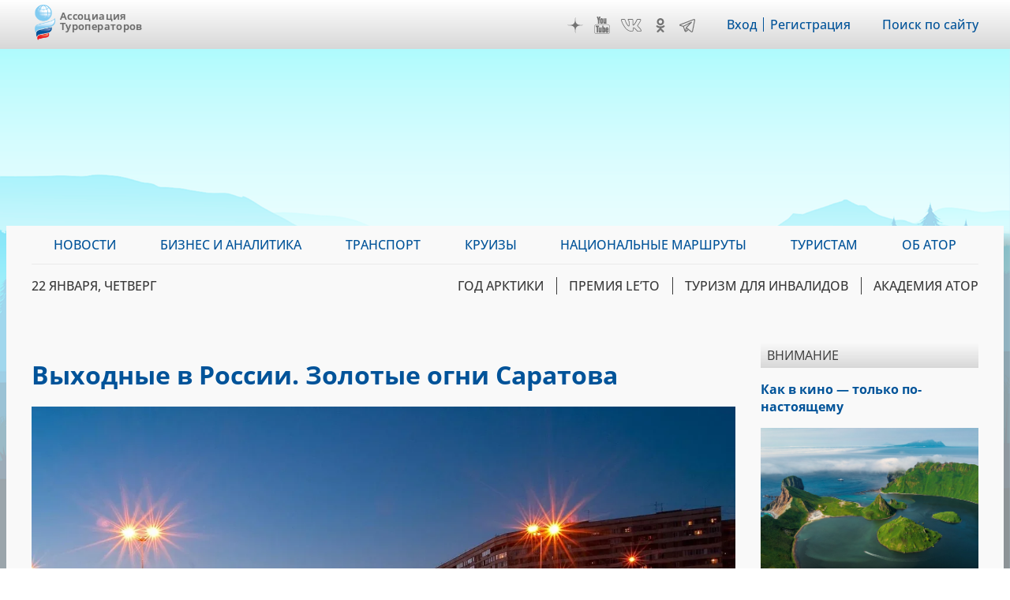

--- FILE ---
content_type: text/html; charset=UTF-8
request_url: https://www.atorus.ru/tourist/rest_in_Russia/article/4450.html
body_size: 29219
content:
<!DOCTYPE html>
<html lang="ru" dir="ltr" prefix="og: https://ogp.me/ns#">
  <head>
    <meta charset="utf-8" />
<script>(function(w,d,s,l,i){w[l]=w[l]||[];w[l].push({'gtm.start':new Date().getTime(),event:'gtm.js'});var f=d.getElementsByTagName(s)[0],j=d.createElement(s),dl=l!='dataLayer'?'&amp;l='+l:'';j.async=true;j.src='https://www.googletagmanager.com/gtm.js?id='+i+dl;f.parentNode.insertBefore(j,f);})(window,document,'script','dataLayer','GTM-KQM3X6Z');</script>
<script>window.yaContextCb = window.yaContextCb || []</script>
<script src="https://yandex.ru/ads/system/context.js" async></script>
<meta name="pmail-verification" content="d98d94096affc3ff7377d99b31d6e34d" />
<link rel="prefetch prerender" href="https://avatars.mds.yandex.net/get-adfox-content/2462621/230412_adfox_1872612_6140556.cf4ea31da9dce16515a6aa128cfbf61f.webp/optimize.webp" />
<meta name="description" content="Рыбная столица России, родина «Калинки-Малинки», знаменитая угроза отцов грибоедовских времен, поле, куда приземлился Гагарин после полета в космос, – все это Саратов. Что здесь посмотреть и попробовать в XXI веке, расскажет «Вестник АТОР»." />
<meta name="robots" content="max-image-preview:large" />
<link rel="canonical" href="https://www.atorus.ru/tourist/rest_in_Russia/article/4450.html" />
<meta property="og:site_name" content="Ассоциация Туроператоров" />
<meta property="og:type" content="article" />
<meta property="og:url" content="https://www.atorus.ru/tourist/rest_in_Russia/article/4450.html" />
<meta property="og:title" content="Выходные в России. Золотые огни Саратова" />
<meta property="og:description" content="Рыбная столица России, родина «Калинки-Малинки», знаменитая угроза отцов грибоедовских времен, поле, куда приземлился Гагарин после полета в космос, – все это Саратов. Что здесь посмотреть и попробовать в XXI веке, расскажет «Вестник АТОР»." />
<meta property="og:image" content="https://www.atorus.ru/sites/default/files/styles/head_carousel/public/2022-05/saratov-2798615_1920.jpg.webp?itok=0Mkf7zmm" />
<meta property="og:image:width" content="1200" />
<meta property="og:image:height" content="740" />
<meta property="article:published_time" content="2021-07-28T20:04:41+0300" />
<meta property="article:modified_time" content="2022-07-11T15:33:58+0300" />
<meta name="twitter:card" content="summary_large_image" />
<meta name="twitter:image" content="https://www.atorus.ru/sites/default/files/styles/head_carousel/public/2022-05/saratov-2798615_1920.jpg.webp?itok=0Mkf7zmm" />
<link rel="apple-touch-icon" sizes="180x180" href="/sites/default/files/favicons/apple-touch-icon.png"/>
<link rel="icon" type="image/png" sizes="32x32" href="/sites/default/files/favicons/favicon-32x32.png"/>
<link rel="icon" type="image/png" sizes="16x16" href="/sites/default/files/favicons/favicon-16x16.png"/>
<link rel="manifest" href="/sites/default/files/favicons/site.webmanifest"/>
<link rel="mask-icon" href="/sites/default/files/favicons/safari-pinned-tab.svg" color="#5bbad5"/>
<meta name="msapplication-TileColor" content="#2b5797"/>
<meta name="theme-color" content="#ffffff"/>
<meta name="favicon-generator" content="Drupal responsive_favicons + realfavicongenerator.net" />
<meta name="Generator" content="Drupal 9 (https://www.drupal.org)" />
<meta name="MobileOptimized" content="width" />
<meta name="HandheldFriendly" content="true" />
<meta name="viewport" content="width=device-width" />
<script type="application/ld+json">{
    "@context": "https://schema.org",
    "@graph": [
        {
            "@type": "Article",
            "headline": "Выходные в России. Золотые огни Саратова",
            "name": "Выходные в России. Золотые огни Саратова",
            "description": "Рыбная столица России, родина «Калинки-Малинки», знаменитая угроза отцов грибоедовских времен, поле, куда приземлился Гагарин после полета в космос, – все это Саратов. Что здесь посмотреть и попробовать в XXI веке, расскажет «Вестник АТОР».",
            "image": {
                "@type": "ImageObject",
                "representativeOfPage": "True",
                "url": "https://www.atorus.ru/sites/default/files/styles/head_carousel/public/2022-05/saratov-2798615_1920.jpg.webp?itok=0Mkf7zmm",
                "width": "1200",
                "height": "740"
            },
            "datePublished": "2021-07-28T20:04:41+0300",
            "dateModified": "2022-07-11T15:33:58+0300",
            "isAccessibleForFree": "True",
            "author": {
                "@type": "Organization",
                "@id": "https://www.atorus.ru/",
                "name": "Ассоциация туроператоров",
                "url": "https://www.atorus.ru/",
                "sameAs": [
                    "https://vk.com/russiantouroperators",
                    "https://ok.ru/group/59087511224461",
                    "https://t.me/atorus",
                    "https://www.youtube.com/channel/UCApyZhu0Ree6k6bZu3LIQEA",
                    "https://zen.yandex.ru/atorus"
                ],
                "logo": {
                    "@type": "ImageObject",
                    "representativeOfPage": "False",
                    "url": "https://www.atorus.ru/sites/default/files/ator_logo_wide_tr.png",
                    "width": "1363",
                    "height": "635"
                }
            },
            "speakable": {
                "@type": "SpeakableSpecification",
                "xpath": "/html/head/meta[@name=\u0027description\u0027]",
                "cssSelector": [
                    "h1.page-title",
                    "article.node--type-article.node--view-mode-full .field--name-body"
                ]
            },
            "publisher": {
                "@type": "Organization",
                "@id": "https://www.atorus.ru/",
                "name": "Ассоциация туроператоров",
                "url": "https://www.atorus.ru/",
                "sameAs": [
                    "https://vk.com/russiantouroperators",
                    "https://ok.ru/group/59087511224461",
                    "https://t.me/atorus",
                    "https://www.youtube.com/channel/UCApyZhu0Ree6k6bZu3LIQEA",
                    "https://zen.yandex.ru/atorus"
                ],
                "logo": {
                    "@type": "ImageObject",
                    "representativeOfPage": "False",
                    "url": "https://www.atorus.ru/sites/default/files/ator_logo_wide_tr.png",
                    "width": "1363",
                    "height": "635"
                }
            },
            "mainEntityOfPage": "https://www.atorus.ru/tourist/rest_in_Russia/article/4450.html"
        }
    ]
}</script>
<meta name="yandex-verification" content="7c23887b164f15cb" />
<meta name="yandex-verification" content="49245975b264b4c0" />
<meta name="yandex-verification" content="2f061494dd542fb9" />
<link rel="amphtml" href="https://www.atorus.ru/tourist/rest_in_Russia/article/4450.html?amp" />

    <title>Выходные в России. Золотые огни Саратова | Ассоциация Туроператоров</title>
    <link rel="stylesheet" media="all" href="/sites/default/files/css/css_rL0RzXwXu65GjkMWg7q9NXdIcZg0h4dCkHnxOBJ9PcE.css" />
<link rel="stylesheet" media="all" href="/sites/default/files/css/css_A4OF_papoMww_jhiInKwxXlE05ttA2ZKfoZCvN4NKTw.css" />

    
  </head>
  <body class="sidebar-second node-44416 path-node page-node-type-article">
        <a href="#main-content" class="visually-hidden focusable skip-link">
      Перейти к основному содержанию
    </a>
    
      <div class="dialog-off-canvas-main-canvas" data-off-canvas-main-canvas>
    <div class="layout-container">

  <header role="banner">
      <div class="region region-header"><div class="inner">
    <div id="block-ext-script" class="block block-block-content block-block-content39f52215-cf36-4bed-96c3-431a03db17ca">
  
    
      
            <div class="clearfix text-formatted field field--name-body field--type-text-with-summary field--label-hidden field__item">

<!-- Google Tag Manager (noscript) -->
<noscript><iframe src="https://www.googletagmanager.com/ns.html?id=GTM-KQM3X6Z"
height="0" width="0" style="display:none;visibility:hidden"></iframe></noscript>
<!-- End Google Tag Manager (noscript) -->
</div>
      
  </div>
<div id="block-ator-branding" class="block block-system block-system-branding-block">
  
    
        <a href="/" rel="home" class="site-logo">
      <img src="/sites/default/files/logo.png" alt="Главная" />
    </a>
        <div class="site-name">
      <a href="/" rel="home">Ассоциация Туроператоров</a>
    </div>
    </div>
<div id="block-hamburger" class="block block-block-content block-block-content4e1b650d-33d1-4ab4-af03-fb99d1776cd9">
  
    
      
            <div class="clearfix text-formatted field field--name-body field--type-text-with-summary field--label-hidden field__item">&nbsp;</div>
      
  </div>
<div id="block-main-menu-mobile" class="block block-superfish block-superfishmain">
  
    
      
<ul id="superfish-main" class="menu sf-menu sf-main sf-vertical sf-style-none" role="menu" aria-label="Меню">
  

            
  <li id="main-menu-link-content9e99dd75-006d-4a14-a6b3-4771562e376b" class="sf-depth-1 menuparent sf-first" role="none">
    
          <a href="/news" class="sf-depth-1 menuparent" role="menuitem" aria-haspopup="true" aria-expanded="false">Новости</a>
    
    
    
              <ul role="menu">
      
      

  
  <li id="main-menu-link-content3077982e-34a0-4dac-b06e-ec15d9395db3" class="sf-depth-2 sf-no-children sf-first" role="none">
    
          <a href="/news/press-centre" class="sf-depth-2" role="menuitem">Вестник АТОР</a>
    
    
    
    
      </li>


  
  <li id="main-menu-link-contente3918c8c-5f88-4b5f-9cc1-e7fbe7573b11" class="sf-depth-2 sf-no-children" role="none">
    
          <a href="/news/press-centre-russia" class="sf-depth-2" role="menuitem">Вестник АТОР. Россия</a>
    
    
    
    
      </li>


  
  <li id="main-menu-link-contentbc04ad9f-a813-4d56-84a3-3deeb0434dd8" class="sf-depth-2 sf-no-children" role="none">
    
          <a href="/news/interview" class="sf-depth-2" role="menuitem">Интервью</a>
    
    
    
    
      </li>


  
  <li id="main-menu-link-content91e64a98-e047-4936-aaf8-b47f46bebd90" class="sf-depth-2 sf-no-children" role="none">
    
          <a href="https://www.atorus.ru/news/press-centre/vnimanie" class="sf-depth-2 sf-external" role="menuitem">Внимание</a>
    
    
    
    
      </li>


  
  <li id="main-menu-link-content1554260a-2730-4280-9e87-976271009a62" class="sf-depth-2 sf-no-children" role="none">
    
          <a href="/news/operatorsnews" class="sf-depth-2" role="menuitem">Новости компаний</a>
    
    
    
    
      </li>



              </ul>
      
    
    
      </li>


            
  <li id="main-menu-link-content074ad589-53d8-4368-ae31-2e1a667b37dc" class="sf-depth-1 menuparent" role="none">
    
          <a href="https://www.atorus.ru/business-i-analitika/" class="sf-depth-1 sf-external menuparent" role="menuitem" aria-haspopup="true" aria-expanded="false">Бизнес и аналитика</a>
    
    
    
              <ul role="menu">
      
      

  
  <li id="main-menu-link-contentbe34b064-e9fa-4d8c-a091-55a5626a3a23" class="sf-depth-2 sf-no-children sf-first" role="none">
    
          <a href="https://www.atorus.ru/business-i-analitika/vnutrenniy-turizm" class="sf-depth-2 sf-external" role="menuitem">Внутренний туризм</a>
    
    
    
    
      </li>


  
  <li id="main-menu-link-content46b9fd16-cc7d-4d6d-b9ec-bbd2e5a124d6" class="sf-depth-2 sf-no-children" role="none">
    
          <a href="https://www.atorus.ru/business-i-analitika/vyezdnoy-turizm" class="sf-depth-2 sf-external" role="menuitem">Выездной туризм</a>
    
    
    
    
      </li>


  
  <li id="main-menu-link-contenta25f9c92-8bff-477b-9283-3c96422944bd" class="sf-depth-2 sf-no-children" role="none">
    
          <a href="https://www.atorus.ru/business-i-analitika/vezdnoy-turizm-v-rossii" class="sf-depth-2 sf-external" role="menuitem">Въездной туризм</a>
    
    
    
    
      </li>


  
  <li id="main-menu-link-content5a04b350-3ad4-4043-98af-ab00f92566d3" class="sf-depth-2 sf-no-children" role="none">
    
          <a href="https://www.atorus.ru/business-i-analitika/statistika" class="sf-depth-2 sf-external" role="menuitem">Статистика</a>
    
    
    
    
      </li>


  
  <li id="main-menu-link-contenta29a763c-e0ff-4d33-b807-3a8636826dba" class="sf-depth-2 sf-no-children" role="none">
    
          <a href="https://www.atorus.ru/business-i-analitika/gosudarstvo-i-turism" class="sf-depth-2 sf-external" role="menuitem">Государство и туризм</a>
    
    
    
    
      </li>


  
  <li id="main-menu-link-contenta049439f-fa5e-4123-bf2a-54e43db1979b" class="sf-depth-2 sf-no-children" role="none">
    
          <a href="https://www.atorus.ru/business-i-analitika/investing" class="sf-depth-2 sf-external" role="menuitem">Инвестиции</a>
    
    
    
    
      </li>


  
  <li id="main-menu-link-content18bf6e0d-9b27-4219-a145-97658e319d03" class="sf-depth-2 sf-no-children" role="none">
    
          <a href="https://www.atorus.ru/business-i-analitika/turoperatory-i-turagenty" class="sf-depth-2 sf-external" role="menuitem">Туроператоры и турагенты</a>
    
    
    
    
      </li>


  
  <li id="main-menu-link-contentb42e6d31-fe63-4062-9501-d1b17306ad0d" class="sf-depth-2 sf-no-children sf-last" role="none">
    
          <a href="https://www.atorus.ru/business-i-analitika/dela-otelnye" class="sf-depth-2 sf-external" role="menuitem">Дела отельные</a>
    
    
    
    
      </li>



              </ul>
      
    
    
      </li>


            
  <li id="main-menu-link-contentc7340a5b-1b9a-43c4-b4d6-b5561c2ce7c8" class="sf-depth-1 menuparent" role="none">
    
          <a href="https://www.atorus.ru/transport" class="sf-depth-1 sf-external menuparent" role="menuitem" aria-haspopup="true" aria-expanded="false">Транспорт</a>
    
    
    
              <ul role="menu">
      
      

  
  <li id="main-menu-link-contentdbf33c86-5b79-4111-8836-ebb343b0b2df" class="sf-depth-2 sf-no-children sf-first" role="none">
    
          <a href="https://www.atorus.ru/transport/aviatcionniy-transport" class="sf-depth-2 sf-external" role="menuitem">Авиационный транспорт</a>
    
    
    
    
      </li>


  
  <li id="main-menu-link-content6fb83d10-faf9-4808-a83c-cfe585408520" class="sf-depth-2 sf-no-children" role="none">
    
          <a href="https://www.atorus.ru/transport/avtomobilniy-transport" class="sf-depth-2 sf-external" role="menuitem">Автомобильный транспорт</a>
    
    
    
    
      </li>


  
  <li id="main-menu-link-contentc786a34a-46f3-48e6-910a-9a4351754e82" class="sf-depth-2 sf-no-children" role="none">
    
          <a href="https://www.atorus.ru/transport/jeleznodorojniy-transport" class="sf-depth-2 sf-external" role="menuitem">Железнодорожный транспорт</a>
    
    
    
    
      </li>


  
  <li id="main-menu-link-content8efb0dc4-c3d2-4729-9a3f-bb2d5bd4ef64" class="sf-depth-2 sf-no-children sf-last" role="none">
    
          <a href="https://www.atorus.ru/transport/vodniy-transport" class="sf-depth-2 sf-external" role="menuitem">Водный транспорт</a>
    
    
    
    
      </li>



              </ul>
      
    
    
      </li>


            
  <li id="main-menu-link-contentfa830b81-88de-4b40-9611-5902223ed443" class="sf-depth-1 menuparent" role="none">
    
          <a href="https://www.atorus.ru/kruizy" class="sf-depth-1 sf-external menuparent" role="menuitem" aria-haspopup="true" aria-expanded="false">Круизы</a>
    
    
    
              <ul role="menu">
      
      

  
  <li id="main-menu-link-content4b876bd9-e832-4a8a-831f-d35bc5520225" class="sf-depth-2 sf-no-children sf-first" role="none">
    
          <a href="https://www.atorus.ru/kruizy/rechnye/" class="sf-depth-2 sf-external" role="menuitem">Речные круизы</a>
    
    
    
    
      </li>


  
  <li id="main-menu-link-content1d1f51c4-3c73-4914-a072-7a21b872e25e" class="sf-depth-2 sf-no-children sf-last" role="none">
    
          <a href="https://www.atorus.ru/kruizy/morskie/" class="sf-depth-2 sf-external" role="menuitem">Морские круизы</a>
    
    
    
    
      </li>



              </ul>
      
    
    
      </li>


  
  <li id="main-menu-link-contente7acf673-cb98-47ab-a6e4-22d7e4d2261b" class="sf-depth-1 sf-no-children" role="none">
    
          <a href="https://ntm.atorus.ru/" target="_blank" rel="nofollow" class="sf-depth-1 sf-external" role="menuitem">Национальные маршруты</a>
    
    
    
    
      </li>


            
  <li id="main-menu-link-content7462115a-efd3-4e81-a5ff-e752cc569851" class="sf-depth-1 menuparent" role="none">
    
          <a href="/tourist" class="sf-depth-1 menuparent" role="menuitem" aria-haspopup="true" aria-expanded="false">Туристам</a>
    
    
    
              <ul role="menu">
      
      

  
  <li id="main-menu-link-contente97bfe17-d0c1-42b8-b59b-415baf7acc02" class="sf-depth-2 sf-no-children sf-first" role="none">
    
          <a href="https://www.atorus.ru/tourist/v-rossii/" class="sf-depth-2 sf-external" role="menuitem">В России</a>
    
    
    
    
      </li>


  
  <li id="main-menu-link-content4aabfd73-0535-455d-9a37-ea1cc3b9da02" class="sf-depth-2 sf-no-children" role="none">
    
          <a href="https://www.atorus.ru/tourist/za-rubejom/" class="sf-depth-2 sf-external" role="menuitem">За рубежом</a>
    
    
    
    
      </li>


  
  <li id="main-menu-link-contentf11232dd-eeff-4fac-87cd-6aef29302294" class="sf-depth-2 sf-no-children" role="none">
    
          <a href="https://www.atorus.ru/tourist/pamyatki-i-sovety/" class="sf-depth-2 sf-external" role="menuitem">Памятки и советы</a>
    
    
    
    
      </li>


  
  <li id="main-menu-link-contentc9c6e94e-3bdd-4bac-927a-99af7463bd26" class="sf-depth-2 sf-no-children" role="none">
    
          <a href="https://www.atorus.ru/tourist/kuda-deshevle/" class="sf-depth-2 sf-external" role="menuitem">Куда дешевле</a>
    
    
    
    
      </li>


  
  <li id="main-menu-link-content230d7dbb-5696-4cfe-a3fd-40207787ec5d" class="sf-depth-2 sf-no-children" role="none">
    
          <a href="https://www.atorus.ru/tourist/oteli/" class="sf-depth-2 sf-external" role="menuitem">Отели</a>
    
    
    
    
      </li>



              </ul>
      
    
    
      </li>


  
  <li id="main-menu-link-contentfd73d1d5-8d46-4023-86ae-12b93f41e7ab" class="sf-depth-1 sf-no-children" role="none">
    
          <a href="https://members.atorus.ru/" target="_blank" rel="nofollow" class="sf-depth-1 sf-external" role="menuitem">ОБ АТОР</a>
    
    
    
    
      </li>


</ul>

  </div>
<div id="block-social-links" class="block block-block-content block-block-content2102d219-472e-4155-9ba8-8fcc4b1b39b7">
  
    
      
            <div class="clearfix text-formatted field field--name-body field--type-text-with-summary field--label-hidden field__item"><!--<a href="https://www.instagram.com/ator_atorus/" target="_blank" class="inst">Instagram</a>-->
<a href="https://zen.yandex.ru/atorus" target="_blank" class="zen">Дзен</a>
<a href="https://www.youtube.com/channel/UCApyZhu0Ree6k6bZu3LIQEA" target="_blank" class="youtube">YouTube</a>
<!--<a href="https://www.facebook.com/associatontouroperators.russia" target="_blank" class="fb">Facebook</a>-->
<!--<a href="https://twitter.com/atorus" target="_blank" class="twi">Twitter</a>-->
<a href="https://vk.com/russiantouroperators" target="_blank" class="vk">VK</a>
<a href="https://ok.ru/group/59087511224461" target="_blank" class="ok">OK</a>
<a href="https://t.me/atorus" target="_blank" class="telegram">Telegram</a></div>
      
  </div>
<nav role="navigation" aria-labelledby="block-header-menu-menu" id="block-header-menu" class="block block-menu navigation menu--header">
            
  <h2 class="visually-hidden" id="block-header-menu-menu">Меню шапки</h2>
  

        
              <ul class="menu">
                    <li class="menu-item">
        <a href="https://ator.academy/user">Вход</a>
              </li>
                <li class="menu-item">
        <a href="https://ator.academy/user/register">Регистрация</a>
              </li>
        </ul>
  


  </nav>
<div id="block-flooradsmobile" class="block block-block-content block-block-contenta4226a4f-ff98-4d46-9acd-abdace7f9096">
  
    
      
            <div class="clearfix text-formatted field field--name-body field--type-text-with-summary field--label-hidden field__item"><!-- Yandex.RTB R-A-138742-49 -->
<script>
window.yaContextCb.push(() => {
    Ya.Context.AdvManager.render({
        "blockId": "R-A-138742-49",
        "type": "floorAd",
        "platform": "touch"
    })
})
</script></div>
      
  </div>
<div id="block-search-link" class="block block-block-content block-block-contentd5eb5477-9bd4-4ed0-883c-251a6fb378a2">
  
    
      
            <div class="clearfix text-formatted field field--name-body field--type-text-with-summary field--label-hidden field__item"><p><a href="/site_search">Поиск по сайту</a></p></div>
      
  </div>

  </div></div>

  </header>

  <div class="main_wrapper">
                            <span class="main_bg_image" style="background-image: url(/sites/default/files/bg_image/mainii_1.png);"></span>
                      <main role="main">
      <div class="inner">

          <div class="region region-primary-menu"><div class="inner">
    <div id="block-main-menu" class="block block-superfish block-superfishmain">
  
    
      
<ul id="superfish-main--2" class="menu sf-menu sf-main sf-horizontal sf-style-none" role="menu" aria-label="Меню">
  

            
  <li id="main-menu-link-content9e99dd75-006d-4a14-a6b3-4771562e376b--2" class="sf-depth-1 menuparent sf-first" role="none">
    
          <a href="/news" class="sf-depth-1 menuparent" role="menuitem" aria-haspopup="true" aria-expanded="false">Новости</a>
    
    
    
              <ul role="menu">
      
      

  
  <li id="main-menu-link-content3077982e-34a0-4dac-b06e-ec15d9395db3--2" class="sf-depth-2 sf-no-children sf-first" role="none">
    
          <a href="/news/press-centre" class="sf-depth-2" role="menuitem">Вестник АТОР</a>
    
    
    
    
      </li>


  
  <li id="main-menu-link-contente3918c8c-5f88-4b5f-9cc1-e7fbe7573b11--2" class="sf-depth-2 sf-no-children" role="none">
    
          <a href="/news/press-centre-russia" class="sf-depth-2" role="menuitem">Вестник АТОР. Россия</a>
    
    
    
    
      </li>


  
  <li id="main-menu-link-contentbc04ad9f-a813-4d56-84a3-3deeb0434dd8--2" class="sf-depth-2 sf-no-children" role="none">
    
          <a href="/news/interview" class="sf-depth-2" role="menuitem">Интервью</a>
    
    
    
    
      </li>


  
  <li id="main-menu-link-content91e64a98-e047-4936-aaf8-b47f46bebd90--2" class="sf-depth-2 sf-no-children" role="none">
    
          <a href="https://www.atorus.ru/news/press-centre/vnimanie" class="sf-depth-2 sf-external" role="menuitem">Внимание</a>
    
    
    
    
      </li>


  
  <li id="main-menu-link-content1554260a-2730-4280-9e87-976271009a62--2" class="sf-depth-2 sf-no-children" role="none">
    
          <a href="/news/operatorsnews" class="sf-depth-2" role="menuitem">Новости компаний</a>
    
    
    
    
      </li>



              </ul>
      
    
    
      </li>


            
  <li id="main-menu-link-content074ad589-53d8-4368-ae31-2e1a667b37dc--2" class="sf-depth-1 menuparent" role="none">
    
          <a href="https://www.atorus.ru/business-i-analitika/" class="sf-depth-1 sf-external menuparent" role="menuitem" aria-haspopup="true" aria-expanded="false">Бизнес и аналитика</a>
    
    
    
              <ul role="menu">
      
      

  
  <li id="main-menu-link-contentbe34b064-e9fa-4d8c-a091-55a5626a3a23--2" class="sf-depth-2 sf-no-children sf-first" role="none">
    
          <a href="https://www.atorus.ru/business-i-analitika/vnutrenniy-turizm" class="sf-depth-2 sf-external" role="menuitem">Внутренний туризм</a>
    
    
    
    
      </li>


  
  <li id="main-menu-link-content46b9fd16-cc7d-4d6d-b9ec-bbd2e5a124d6--2" class="sf-depth-2 sf-no-children" role="none">
    
          <a href="https://www.atorus.ru/business-i-analitika/vyezdnoy-turizm" class="sf-depth-2 sf-external" role="menuitem">Выездной туризм</a>
    
    
    
    
      </li>


  
  <li id="main-menu-link-contenta25f9c92-8bff-477b-9283-3c96422944bd--2" class="sf-depth-2 sf-no-children" role="none">
    
          <a href="https://www.atorus.ru/business-i-analitika/vezdnoy-turizm-v-rossii" class="sf-depth-2 sf-external" role="menuitem">Въездной туризм</a>
    
    
    
    
      </li>


  
  <li id="main-menu-link-content5a04b350-3ad4-4043-98af-ab00f92566d3--2" class="sf-depth-2 sf-no-children" role="none">
    
          <a href="https://www.atorus.ru/business-i-analitika/statistika" class="sf-depth-2 sf-external" role="menuitem">Статистика</a>
    
    
    
    
      </li>


  
  <li id="main-menu-link-contenta29a763c-e0ff-4d33-b807-3a8636826dba--2" class="sf-depth-2 sf-no-children" role="none">
    
          <a href="https://www.atorus.ru/business-i-analitika/gosudarstvo-i-turism" class="sf-depth-2 sf-external" role="menuitem">Государство и туризм</a>
    
    
    
    
      </li>


  
  <li id="main-menu-link-contenta049439f-fa5e-4123-bf2a-54e43db1979b--2" class="sf-depth-2 sf-no-children" role="none">
    
          <a href="https://www.atorus.ru/business-i-analitika/investing" class="sf-depth-2 sf-external" role="menuitem">Инвестиции</a>
    
    
    
    
      </li>


  
  <li id="main-menu-link-content18bf6e0d-9b27-4219-a145-97658e319d03--2" class="sf-depth-2 sf-no-children" role="none">
    
          <a href="https://www.atorus.ru/business-i-analitika/turoperatory-i-turagenty" class="sf-depth-2 sf-external" role="menuitem">Туроператоры и турагенты</a>
    
    
    
    
      </li>


  
  <li id="main-menu-link-contentb42e6d31-fe63-4062-9501-d1b17306ad0d--2" class="sf-depth-2 sf-no-children sf-last" role="none">
    
          <a href="https://www.atorus.ru/business-i-analitika/dela-otelnye" class="sf-depth-2 sf-external" role="menuitem">Дела отельные</a>
    
    
    
    
      </li>



              </ul>
      
    
    
      </li>


            
  <li id="main-menu-link-contentc7340a5b-1b9a-43c4-b4d6-b5561c2ce7c8--2" class="sf-depth-1 menuparent" role="none">
    
          <a href="https://www.atorus.ru/transport" class="sf-depth-1 sf-external menuparent" role="menuitem" aria-haspopup="true" aria-expanded="false">Транспорт</a>
    
    
    
              <ul role="menu">
      
      

  
  <li id="main-menu-link-contentdbf33c86-5b79-4111-8836-ebb343b0b2df--2" class="sf-depth-2 sf-no-children sf-first" role="none">
    
          <a href="https://www.atorus.ru/transport/aviatcionniy-transport" class="sf-depth-2 sf-external" role="menuitem">Авиационный транспорт</a>
    
    
    
    
      </li>


  
  <li id="main-menu-link-content6fb83d10-faf9-4808-a83c-cfe585408520--2" class="sf-depth-2 sf-no-children" role="none">
    
          <a href="https://www.atorus.ru/transport/avtomobilniy-transport" class="sf-depth-2 sf-external" role="menuitem">Автомобильный транспорт</a>
    
    
    
    
      </li>


  
  <li id="main-menu-link-contentc786a34a-46f3-48e6-910a-9a4351754e82--2" class="sf-depth-2 sf-no-children" role="none">
    
          <a href="https://www.atorus.ru/transport/jeleznodorojniy-transport" class="sf-depth-2 sf-external" role="menuitem">Железнодорожный транспорт</a>
    
    
    
    
      </li>


  
  <li id="main-menu-link-content8efb0dc4-c3d2-4729-9a3f-bb2d5bd4ef64--2" class="sf-depth-2 sf-no-children sf-last" role="none">
    
          <a href="https://www.atorus.ru/transport/vodniy-transport" class="sf-depth-2 sf-external" role="menuitem">Водный транспорт</a>
    
    
    
    
      </li>



              </ul>
      
    
    
      </li>


            
  <li id="main-menu-link-contentfa830b81-88de-4b40-9611-5902223ed443--2" class="sf-depth-1 menuparent" role="none">
    
          <a href="https://www.atorus.ru/kruizy" class="sf-depth-1 sf-external menuparent" role="menuitem" aria-haspopup="true" aria-expanded="false">Круизы</a>
    
    
    
              <ul role="menu">
      
      

  
  <li id="main-menu-link-content4b876bd9-e832-4a8a-831f-d35bc5520225--2" class="sf-depth-2 sf-no-children sf-first" role="none">
    
          <a href="https://www.atorus.ru/kruizy/rechnye/" class="sf-depth-2 sf-external" role="menuitem">Речные круизы</a>
    
    
    
    
      </li>


  
  <li id="main-menu-link-content1d1f51c4-3c73-4914-a072-7a21b872e25e--2" class="sf-depth-2 sf-no-children sf-last" role="none">
    
          <a href="https://www.atorus.ru/kruizy/morskie/" class="sf-depth-2 sf-external" role="menuitem">Морские круизы</a>
    
    
    
    
      </li>



              </ul>
      
    
    
      </li>


  
  <li id="main-menu-link-contente7acf673-cb98-47ab-a6e4-22d7e4d2261b--2" class="sf-depth-1 sf-no-children" role="none">
    
          <a href="https://ntm.atorus.ru/" target="_blank" rel="nofollow" class="sf-depth-1 sf-external" role="menuitem">Национальные маршруты</a>
    
    
    
    
      </li>


            
  <li id="main-menu-link-content7462115a-efd3-4e81-a5ff-e752cc569851--2" class="sf-depth-1 menuparent" role="none">
    
          <a href="/tourist" class="sf-depth-1 menuparent" role="menuitem" aria-haspopup="true" aria-expanded="false">Туристам</a>
    
    
    
              <ul role="menu">
      
      

  
  <li id="main-menu-link-contente97bfe17-d0c1-42b8-b59b-415baf7acc02--2" class="sf-depth-2 sf-no-children sf-first" role="none">
    
          <a href="https://www.atorus.ru/tourist/v-rossii/" class="sf-depth-2 sf-external" role="menuitem">В России</a>
    
    
    
    
      </li>


  
  <li id="main-menu-link-content4aabfd73-0535-455d-9a37-ea1cc3b9da02--2" class="sf-depth-2 sf-no-children" role="none">
    
          <a href="https://www.atorus.ru/tourist/za-rubejom/" class="sf-depth-2 sf-external" role="menuitem">За рубежом</a>
    
    
    
    
      </li>


  
  <li id="main-menu-link-contentf11232dd-eeff-4fac-87cd-6aef29302294--2" class="sf-depth-2 sf-no-children" role="none">
    
          <a href="https://www.atorus.ru/tourist/pamyatki-i-sovety/" class="sf-depth-2 sf-external" role="menuitem">Памятки и советы</a>
    
    
    
    
      </li>


  
  <li id="main-menu-link-contentc9c6e94e-3bdd-4bac-927a-99af7463bd26--2" class="sf-depth-2 sf-no-children" role="none">
    
          <a href="https://www.atorus.ru/tourist/kuda-deshevle/" class="sf-depth-2 sf-external" role="menuitem">Куда дешевле</a>
    
    
    
    
      </li>


  
  <li id="main-menu-link-content230d7dbb-5696-4cfe-a3fd-40207787ec5d--2" class="sf-depth-2 sf-no-children" role="none">
    
          <a href="https://www.atorus.ru/tourist/oteli/" class="sf-depth-2 sf-external" role="menuitem">Отели</a>
    
    
    
    
      </li>



              </ul>
      
    
    
      </li>


  
  <li id="main-menu-link-contentfd73d1d5-8d46-4023-86ae-12b93f41e7ab--2" class="sf-depth-1 sf-no-children" role="none">
    
          <a href="https://members.atorus.ru/" target="_blank" rel="nofollow" class="sf-depth-1 sf-external" role="menuitem">ОБ АТОР</a>
    
    
    
    
      </li>


</ul>

  </div>

  </div></div>

          <div class="region region-secondary-menu"><div class="inner">
    <div id="block-current-date" class="block block-atorus-general block-current-date-time-block">
  
    
      22 января, четверг
  </div>
<nav role="navigation" aria-labelledby="block-topics-menu-menu" id="block-topics-menu" class="block block-menu navigation menu--topic">
            
  <h2 class="visually-hidden" id="block-topics-menu-menu">Меню тем</h2>
  

        
              <ul class="menu">
                    <li class="menu-item">
        <a href="https://polartravel.atorus.ru/" target="_blank" rel="nofollow">Год Арктики</a>
              </li>
                <li class="menu-item">
        <a href="https://leto.atorus.ru/" target="_blank" rel="nofollow" title="НАЦИОНАЛЬНАЯ ТУРИСТИЧЕСКАЯ ПРЕМИЯ ДЛЯ МЕДИА И PR">ПРЕМИЯ LE’TO</a>
              </li>
                <li class="menu-item">
        <a href="https://accessible.atorus.ru/" target="_blank" rel="nofollow">Туризм для инвалидов</a>
              </li>
                <li class="menu-item">
        <a href="https://ator.academy/" target="_blank" rel="nofollow">Академия АТОР</a>
              </li>
        </ul>
  


  </nav>

  </div></div>

    
        
    
          <div class="region region-highlighted"><div class="inner">
    <div id="block-headerads" class="block block-block-content block-block-content9cd432e9-fb4a-4eab-9215-26738fa52389">
  
    
      
            <div class="clearfix text-formatted field field--name-body field--type-text-with-summary field--label-hidden field__item"><style type="text/css">
<!--/*--><![CDATA[/* ><!--*/
@media screen and (max-width: 600px) {
#adfox_16629808467131646 {
margin: 10px 0px 10px 0px;
width: 100%; 
height: auto; 
aspect-ratio:3/2;
} 
#adfox_166298074443159055 {
display: none;
}}

@media screen and (min-width: 600px) {
#adfox_16629808467131646 {
display: none;
}}

/*--><!]]>*/
</style>
<!--AdFox START--><!--yandex_atoryuna--><!--Площадка: Atorus 2.0 / * / *--><!--Тип баннера: 1200-150 ПЕРЕТЯЖКА ВЕРХ--><!--Расположение: Перетяжка верх-->
<div id="adfox_166298074443159055"> </div>
<script>
<!--//--><![CDATA[// ><!--

    window.yaContextCb.push(()=>{
        Ya.adfoxCode.create({
            ownerId: 334931,
            containerId: 'adfox_166298074443159055',
            params: {
                pp: 'cenr',
                ps: 'fqdz',
                p2: 'hpmu'
            }
        })
    })

//--><!]]>
</script><!--AdFox START--><!--yandex_atoryuna--><!--Площадка: Atorus 2.0 / * / *--><!--Тип баннера: 600 - 400 Перетяжка верх (Mobile)--><!--Расположение: Перетяжка верх (Mobile)-->

<div id="adfox_16629808467131646"> </div>
<script>
<!--//--><![CDATA[// ><!--

            window.yaContextCb.push(()=>{
            Ya.adfoxCode.create({
            ownerId: 334931,
            containerId: 'adfox_16629808467131646',
            params: {
                pp: 'ceqy',
                ps: 'fqdz',
                p2: 'hpmz'
            }
        })
    });

//--><!]]>
</script></div>
      
  </div>
<div data-drupal-messages-fallback class="hidden"></div>

  </div></div>

    
        

        <a id="main-content" tabindex="-1"></a>        <div id="content-pane">
            <div class="region region-content"><div class="inner">
    <div id="block-ator-page-title" class="block block-core block-page-title-block">
  
    
      
  <h1 class="page-title"><span class="field field--name-title field--type-string field--label-hidden">Выходные в России. Золотые огни Саратова</span>
</h1>


  </div>
<div id="block-ator-content" class="block block-system block-system-main-block">
  
    
      
<article data-history-node-id="44416" role="article" class="node node--type-article node--view-mode-full">

  
    

  
  <div class="node__content">
          <div class="views-element-container"><div class="view view-eva view-head-image view-id-head_image view-display-id-entity_view_2 js-view-dom-id-0e073838fb7f40caf952a335051e5a37cd379035ab92aeacf0a2c017b533175b">
  
    

      
      <div class="view-content">
      <div class="slick blazy slick--view slick--view--head-image slick--view--head-image--entity-view-2 slick--view--head-image-entity-view-entity-view-2 unslick slick--optionset--carousel slick--less" data-blazy=""><div class="slide__content"><div class="slide__media">    <div data-b-thumb="/sites/default/files/styles/carousel_thumb/public/2022-05/saratov-2798615_1920.jpg.webp?itok=WuqpM5M4" style="padding-bottom: 61.67%;" data-b-ratio="61.67" data-b-token="b-1db71cb0f9b" class="media media--blazy media--slick media--image media--ratio media--ratio--fluid is-b-loading"><img decoding="async" class="media__element b-lazy" loading="lazy" data-src="/sites/default/files/styles/head_carousel/public/2022-05/saratov-2798615_1920.jpg.webp?itok=0Mkf7zmm" src="data:image/svg+xml;charset=utf-8,%3Csvg%20xmlns%3D&#039;http%3A%2F%2Fwww.w3.org%2F2000%2Fsvg&#039;%20viewBox%3D&#039;0%200%20148%2098&#039;%2F%3E" width="1200" height="740" />
        </div></div>
  <div class="slide__caption"><div class="slide__description"></div>
</div></div>
</div>

    </div>
  
          </div>
</div>

            <div class="clearfix text-formatted field field--name-body field--type-text-with-summary field--label-hidden field__item"><p><strong><em>Рыбная столица России, родина «Калинки-Малинки», знаменитая угроза отцов грибоедовских времен, поле, куда приземлился Гагарин после полета в космос, – все это Саратов. Что здесь посмотреть и попробовать в </em></strong><strong><em>XXI </em></strong><strong><em>веке, расскажет «Вестник АТОР».</em></strong></p>

<p>Именно здесь добывали для царей стерлядь, здесь была написана главная русская песня, сюда в «Горе от ума» грозились отправить непослушную дочь. Урожайный на легенды и достопримечательности Саратов стал настоящим счастливчиком после того, как здесь приземлился первый космонавт Юрий Гагарин после своего космического полета! Расскажем и о других местах Саратовской области, которые интересно посетить, чтобы прикоснуться к истории России и волжскому духу великой реки.</p>

<h2><strong>КУДА И НА СКОЛЬКО ЕДЕМ</strong></h2>

<p>Едем по новому маршруту «Золотые огни Саратова» на 3 дня/2 ночи. Маршрут входит в <a href="http://www.atorus.ru/subst_import/umbrella_routs.html#great_road_ofvolga">федеральный проект «Великий волжский путь»</a> и утвержден экспертами <a href="http://www.atorus.ru/subst_import/documents/article/3179.html">Комитета по импортозамещению</a> в туризме.</p>

<p>За три дня побываем не только в самом Саратове, но заедем в Вольск и купеческий город Балаково.</p>

<p><strong>ЧТО И ГДЕ СМОТРИМ</strong></p>

<p>Посетим один из старейших музеев России, в котором хранится крупнейшая за пределами Москвы и Санкт-Петербурга коллекция русского искусства. Побываем в военно-санитарном вагоне и Музее боевой славы с выставкой военной техники.</p>

<p>Увидим быт народов Саратовской области. Заедем в купеческие города – Вольск и Балаково с их старинными храмами и сохранившимися усадьбами. Каждый шаг по Саратову – это экскурс в прошлое города, где гостили многие знаменитые люди России.</p>

<p>Пройдем по местам, связанным с именами Степана Разина и Емельяна Пугачёва, Петра I, Лермонтова, Столыпина, Гагарина. И узнаем все о музыкальном бренде региона – саратовской гармошке.</p>

<p><strong>1 ДЕНЬ: «В САРАТОВ, К ТЕТКЕ, В ГЛУШЬ» </strong>–<strong> ОТ ГРИБОЕДОВА ДО ГАГАРИНА</strong></p>

<p>Саратов находится от Москвы почти в 900 км. Поедем туда на поезде, а по дороге вспомним не только историю города, но и знаменитые имена, связанные с ним.</p>

<p>Саратов был основан на берегу Волги в 1590 году, статус города официально получил в 1708 году. Был крупнейшим центром Поволжья по торговле солью, рыбой и зерном.</p>

<p>В начале XX века был самым крупным на Волге по численности населения. Свое вдохновение здесь черпали и писатели – поселяли своих героев в Саратове.</p>

<article class="align-center media media--type-image media--view-mode-default">
  
      
            <div class="field field--name-field-media-image field--type-image field--label-hidden field__item">  <img loading="lazy" src="/sites/default/files/styles/article_width/public/2022-05/30828339167_4917a19601_k.jpg.webp?itok=EW4lS_Y1" width="1200" height="741" alt="" class="image-style-article-width" />


</div>
      
            <div class="field field--name-name field--type-string field--label-hidden field__item">Саратов</div>
      
  </article>


<p><em>Фото: flickr.com</em></p>

<p>«В Саратов, к тетке, в глушь», – написал Грибоедов два века назад, чем прославил этот промысловый город на Волге, который оказался так тесно связан с российской литературой и ее героями. Как сегодня шутят сами саратовцы, в городе не хватает только одного памятника – той самой саратовской тетке.</p>

<p>И, судя по городским легендам, такая тетка была едва ли не у каждого – иначе почему считается, что отсюда родом и гоголевский Чичиков, и Остап Бендер Ильфа и Петрова?!</p>

<p>Через 15 минут после прибытия поезда нас ждет встреча с гидом. Завтракаем в поезде, либо на несколько минут забегаем перекусить в одно из кафе на привокзальной площади, благо, что их здесь несколько. Например, кафе быстрого питания «Улей» накормит посетителей уже с 8 часов. «Bon Voyage» работает с 9 часов. Здесь же, за углом, специализирующийся на завтраках «Гостиничный комплекс Звездное небо».</p>

<p>Начнем свое знакомство с Саратовом с автобусно-пешеходной экскурсии и Саратовского государственного художественного музея имени А. Н. Радищева. Он был открыт в 1885 году по инициативе внука А. Н. Радищева художника А. П. Боголюбова.</p>

<article class="align-center media media--type-image media--view-mode-default">
  
      
            <div class="field field--name-field-media-image field--type-image field--label-hidden field__item">  <img loading="lazy" src="/sites/default/files/styles/article_width/public/2022-05/%D0%A1%D0%B0%D1%80%D0%B0%D1%82%D0%BE%D0%B2%D1%81%D0%BA%D0%B8%D0%B9_%D1%85%D1%83%D0%B4%D0%BE%D0%B6%D0%B5%D1%81%D1%82%D0%B2%D0%B5%D0%BD%D0%BD%D1%8B%D0%B9_%D0%BC%D1%83%D0%B7%D0%B5%D0%B9_%D0%B8%D0%BC%D0%B5%D0%BD%D0%B8_%D0%90.%D0%9D.%D0%A0%D0%B0%D0%B4%D0%B8%D1%89%D0%B5%D0%B2%D0%B0.jpg.webp?itok=JSZZqsSw" width="1200" height="800" alt="" class="image-style-article-width" />


</div>
      
            <div class="field field--name-name field--type-string field--label-hidden field__item">Саратовский художественный музей имени А. Н. Радищева</div>
      
  </article>


<p><em>Фото: </em><em>commons.</em><em>wikimedia.</em><em>org</em></p>

<p>Благодарный внук не только назвал музей в честь деда, но и отстроил для хранилища специальное здание, над проектом которого работал архитектор И. В. Штром.</p>

<p>Что здесь посмотреть? Во-первых, сама атмосфера старинного особняка с коваными лестницами и фарфоровыми вазами способна настроить на возвышенный лад. Во-вторых, шедевры коллекции Радищевского музея, которые хранятся здесь – это полотна мастеров, составивших славу русской живописи, среди которых имена Тропинина, Кипренского, Репина, Поленова, Саврасова, Левитана и др.</p>

<p>Русское искусство рубежа ХIХ–ХХ веков представлено работами Серова, Врубеля, а еще – знаменитых уроженцев Саратова и Саратовской губернии – Борисова-Мусатова, Петрова-Водкина и др. Не зря Радищевский музей иногда называют саратовским «малым Эрмитажем»! Фотографировать на постоянной экспозиции можно бесплатно – главное, не применять фотовспышку.</p>

<p>После музея отправимся в Парк Победы. Там со времени Великой Отечественной войны сохранился военно-санитарный вагон, где расположилась выставка «Поезд милосердия». Медицинские инструменты, предметы быта военного времени помогают понять и почувствовать атмосферу жизни саратовцев тех лет.</p>

<article class="align-center media media--type-image media--view-mode-default">
  
      
            <div class="field field--name-field-media-image field--type-image field--label-hidden field__item">  <img loading="lazy" src="/sites/default/files/styles/article_width/public/2022-05/Saratov._Memorial_complex_%C2%ABCranes%C2%BB_in_the_Victory_Park_P8090895_2200.jpg.webp?itok=lAAa_iyc" width="1200" height="800" alt="" class="image-style-article-width" />


</div>
      
            <div class="field field--name-name field--type-string field--label-hidden field__item">Саратов. Мемориальный комплекс «Журавли» в парке Победы</div>
      
  </article>


<p><em>Фото: </em><em>commons.</em><em>wikimedia.</em><em>org</em></p>

<p>В Парке Победы Саратова – достопримечательности на каждом шагу. В память о саратовцах, погибших в Великой Отечественной войне, открыт мемориальный комплекс «Журавли». Стела памятника достигает 40 м, ее венчает стая из 12 металлических журавлей.</p>

<p>Отсюда со смотровой площадки, с высоты птичьего полёта, открывается великолепный вид на город. Журавлиный клин – огромная конструкция, которая была рассчитана с помощью ЭВМ в 30 вариантах, чтобы она выдержала напряжение колебания воздушных потоков. Под напором ветра может колебаться по горизонтали в радиусе до одного метра. К памятнику ведет лестница, на каждом марше которой указан год и названия городов, в обороне которых принимали участие саратовцы.</p>

<p>Рядом – Музей боевой и трудовой славы с выставкой военной техники под открытым небом.</p>

<article class="align-center media media--type-image media--view-mode-default">
  
      
            <div class="field field--name-field-media-image field--type-image field--label-hidden field__item">  <img loading="lazy" src="/sites/default/files/styles/article_width/public/2022-05/%D0%9C%D1%83%D0%B7%D0%B5%D0%B9_%D0%B1%D0%BE%D0%B5%D0%B2%D0%BE%D0%B9_%D0%B8_%D1%82%D1%80%D1%83%D0%B4%D0%BE%D0%B2%D0%BE%D0%B9_%D1%81%D0%BB%D0%B0%D0%B2%D1%8B_%D0%9F%D0%B0%D1%80%D0%BA_%D0%9F%D0%BE%D0%B1%D0%B5%D0%B4%D1%8B_%D0%A1%D0%B0%D1%80%D0%B0%D1%82%D0%BE%D0%B2.jpg.webp?itok=rcZp5Qsr" width="1200" height="900" alt="" class="image-style-article-width" />


</div>
      
            <div class="field field--name-name field--type-string field--label-hidden field__item">Музей боевой и трудовой славы, Парк Победы, Саратов</div>
      
  </article>


<p><em>Фото: </em><em>commons.</em><em>wikimedia.</em><em>org</em></p>

<p>180 экспонатов – это не только макет бронепоезда и санитарный вагон, но и катер Волжской военной флотилии, системы залпового огня, артиллерия, танки, БМП, БТР, зенитные ракетные комплексы, самолёты, вертолёты и техника МЧС.</p>

<p>Экспозиция боевой техники находится на Соколовой горе – эта саратовская возвышенность славится добычей нефти, часть ее занимает аэропорт, а еще часть – этнографический комплекс «Национальная деревня народов Саратовской области».</p>

<p>Когда-то здесь было всего 6 дворов и одна улица, а сейчас – 16 хозяйственно-бытовых комплексов на трех улицах. В регионе живут представители 135 национальностей.</p>

<p>Бытовая культура части из них представлены в этнодеревне: русское подворье, башкирская юрта, казахский аул, немецкая усадьба.</p>

<p>Каждый дом представляет национальный уклад – на армянском подворье «Хрчит» построен традиционный армянский средневековый крестьянский дом, разбит сад. Украинский хутор «Свитанок» – это мазанка, погреб, сарай. «Корейский сад камней» – пагода.</p>

<p>Азербайджанский двор представлен 16-метровой копией «Девичьей башни». Есть здесь дагестанский замок, и узбекская чайхана «Согдиана». Разобравшись во всем этом великолепии, отобедаем в украинской хате со стопочкой и вкусным салом.</p>

<p>А дальше нас ждет пешеходная прогулка по историческому центру Саратова, который называют, конечно же, Арбат.</p>

<article class="align-center media media--type-image media--view-mode-default">
  
      
            <div class="field field--name-field-media-image field--type-image field--label-hidden field__item">  <img loading="lazy" src="/sites/default/files/styles/article_width/public/2022-05/%D0%A1%D0%B0%D1%80%D0%B0%D1%82%D0%BE%D0%B2%2C_%D0%BF%D1%80%D0%BE%D1%81%D0%BF%D0%B5%D0%BA%D1%82_%D0%9A%D0%B8%D1%80%D0%BE%D0%B2%D0%B0%2C_10_%282%29.jpg.webp?itok=odTILhVT" width="1200" height="900" alt="" class="image-style-article-width" />


</div>
      
            <div class="field field--name-name field--type-string field--label-hidden field__item">Проспект Кирова, Саратов</div>
      
  </article>


<p><em>Фото: </em><em>commons.</em><em>wikimedia.</em><em>org</em></p>

<p>Здесь сохранились исторические здания – доходные дома, купеческие особняки. Есть в Саратове и своя консерватория им. Л. В. Собинова, Дом книги, сад Липки.</p>

<p>Сфотографируемся рядом с памятником саратовской гармошке. Наверняка в голове зазвучат залихватские аккорды «Калинки-Малинки». Эта русская песня, ставшая символом народа, родилась в Саратове. Текст песни и музыка были написаны в 1860 году композитором Иваном Ларионовым.</p>

<p>А саратовская гармошка – еще одно музыкальное сокровище России. Появилась она примерно в то же время, что и «Калинка-Малинка», а уже в 1866 году газета «Саратовский справочный листок» писала о том, что пассажиры парохода, проплывавшие мимо Вольска, попросили капитана подойти ближе к берегу, «дабы господа могли лучше расслышать игру на гармонике с колокольцами».</p>

<p>Под нее плясал Чапаев, пели солдаты после сражений. Гармонь стоила дорого, однако без ее звучания не обходилась ни одна свадьба. В конце XIX века в Саратове сложилась уникальная традиция – гармонисты выезжали на острова и соревновались в своем мастерстве. Эти впечатления описал уроженец Саратова писатель Константин Федин в романе «Первые радости».</p>

<p>Здесь же, в центре города, на проспекте Кирова – герой еще одной песни, которая стала неофициальным гимном города: «Огней так много золотых на улицах Саратова». Памятник молодому человеку отлично вписался в атмосферу проспекта. Бронзовый юноша, ждущий с букетом цветов возлюбленную, символизирует холостых парней из популярной песни. Рядом на фонаре каждые 15 минут мотив этой мелодии играют часы.</p>

<p>Жить будем в центре города в гостинице «Богемия». Рядом – детский парк с цветными фонтанами, аллея Романова, пиццерия, кофейня и ресторан «Самоваръ». После ужина можно дойти до набережной, купить билет на прогулочный теплоход и увидеть золотые огни вечернего Саратова с реки.</p>

<p>Среди новых достопримечательностей города – плавучий фонтан «Сердце Волги». Один из самых высоких фонтанов России, струя которого достигает 40 метров, работает как уникальное светомузыкальное сооружение в особом режиме.</p>

<p><strong>2 ДЕНЬ: ВОЛЬСКИЕ ШИХАНЫ И ПЕТРОДВОРЕЦ НА ВОЛГЕ</strong></p>

<p>На второй день нашего путешествия придется поездить – после завтрака отправимся в Вольск за 120 км.</p>

<article class="align-center media media--type-image media--view-mode-default">
  
      
            <div class="field field--name-field-media-image field--type-image field--label-hidden field__item">  <img loading="lazy" src="/sites/default/files/styles/article_width/public/2022-05/%D0%A8%D0%BA%D0%BE%D0%BB%D1%8C%D0%BD%D1%8B%D0%B9_%D0%B4%D0%B2%D0%BE%D1%80%D0%B5%D1%86.jpg.webp?itok=RoB-yvth" width="1200" height="799" alt="" class="image-style-article-width" />


</div>
      
            <div class="field field--name-name field--type-string field--label-hidden field__item">Школьный дворец, построенный в 1901 году, Вольск</div>
      
  </article>


<p><em>Фото: </em><em>commons.</em><em>wikimedia.</em><em>org</em></p>

<p>Всего в этот день проедем 330 км, поскольку из Вольска доедем до старинного города Балаково, где увидим роскошную усадьбу крупного хлебопромышленника, библиофила и коллекционера Паисия Мальцева. Но сначала – Вольск.</p>

<p>Этот город на Волге прекрасно сочетает архитектуру и ландшафт. Он стоит в естественном амфитеатре гор, которые здесь называют «шиханы». В 20 км от Вольска есть город с таким же названием.</p>

<p>В Вольске старейшую площадь города украшает кафедральный Троицкий собор. Однако памятником федерального значения в Вольске считаются хорошо сохранившиеся торговые ряды. Уникальный по архитектуре двухэтажный Гостиный ряд главным фасадом выходил на Торговую площадь, а парадная колоннада протянулась на целый квартал. Ни один уездный город Поволжья не имел торгового здания с галереей во втором этаже.</p>

<p>Пройдемся по старинной пешеходной улице Вольска, где что ни дом – то история. Дом в классическом стиле принадлежал Сапожникову, чей дед был казнен за помощь Пугачеву. А комплекс с «теремными» кровлями – три жилых дома купцов-миллионеров Менькова, Левшина и Брусянцева. Глядя на них, понимаешь, почему Вольск долгое время соперничал с Самарой.</p>

<p>Нас ждет экскурсия в вольскую картинную галерею. Она находится в городской усадьбе вольского купца Н. С. Менькова, построенной в стиле русского ампира. Среди экспонатов музея –  коллекция живописи с подлинными работами И. И. Шишкина, И. К. Айвазовского, В. И. Сурикова и др.</p>

<p>Красота волжского пейзажа нашла отражение в стихах родившихся здесь поэтов. Стоя на берегу Волги, чувствуешь, как ощущали себя жители города и сто, и двести лет назад – как в стихах Надежды Вольской:</p>

<p><em>Я степным пропиталась туманом,</em></p>

<p><em>Волга волей поила меня…</em></p>

<p>Обедать будем в одном из кафе. Уехать из Вольска без гастрономических сувениров просто невозможно – город славится своими конфетами «Коровка».</p>

<p>Едем в Балаково – от Вольска это недалеко, 45 км. Город Балаково «вырос» из богатого купеческого села, основанного в XVIII веке старообрядцами, возвратившимися в Россию из Польши. В исторической части города сохранилась планировка XVIII века.</p>

<p>Посетим усадьбу самого богатого купца в Балаково – крупного хлебопромышленника, библиофила и коллекционера Паисия Мальцева.</p>

<article class="align-center media media--type-image media--view-mode-default">
  
      
            <div class="field field--name-field-media-image field--type-image field--label-hidden field__item">  <img loading="lazy" src="/sites/default/files/styles/article_width/public/2022-05/%D0%A3%D1%81%D0%B0%D0%B4%D1%8C%D0%B1%D0%B0_%D0%9C%D0%B0%D0%BB%D1%8C%D1%86%D0%B5%D0%B2%D0%B0_10.jpg.webp?itok=IFoC9WYp" width="1200" height="674" alt="" class="image-style-article-width" />


</div>
      
            <div class="field field--name-name field--type-string field--label-hidden field__item">Усадьба Мальцева, Балаково</div>
      
  </article>


<p>Здание начала XX века было построено по проекту архитектора Ф. Шехтеля. Над карнизом внутри особняка, где обычно красовался герб аристократического рода, зодчий, в угоду заказчику, поместил особый символ – жезл Меркурия – покровителя торговцев.</p>

<p>Глядя на интерьер этого дома, можно вспомнить роскошные залы царских дворцов! Усадьбу так и прозвали – Петродворец на Волге.</p>

<p>Однако сам Мальцев здесь не жил – бытует мнение, что особняк он строил для своей возлюбленной-иностранки, которая в итоге отказалась в нем жить. Вместе с братом Анисимом он занимался благотворительностью – построил в Балаково старообрядческий храм Святой Живоначальной Троицы. Приютил во время страшного голода несколько тысяч крестьян и кормил их за свой счет до следующего урожая. Коллекционировал редкие старопечатные и рукописные книги, ценные иконы и картины.</p>

<p>После революции этот один из образованнейших людей России, с которым общались Чехов и Гиляровский, был репрессирован и расстрелян. Место его захоронения неизвестно. Книги же чудом удалось спасти – сейчас они хранятся в Саратове и Москве.</p>

<p>Вечером возвращаемся в Саратов, ужинаем в полюбившемся кафе и наслаждаемся отдыхом после длительного переезда.</p>

<h2><strong>3 ДЕНЬ: МУЗЕЙ САРАТОВСКОЙ МИТРОПОЛИИ И САРАТОВСКОЙ ГАРМОНИКИ</strong></h2>

<p>После завтрака в гостинице освобождаем номера и отправляемся на автобусную обзорную экскурсию по городу с самыми интересным достопримечательностями Саратова. Увидим необычайной красоты храм иконы Божией Матери «Утоли моя печали».</p>

<article class="align-center media media--type-image media--view-mode-default">
  
      
            <div class="field field--name-field-media-image field--type-image field--label-hidden field__item">  <img loading="lazy" src="/sites/default/files/styles/article_width/public/2022-05/Saratov._Church_of_the_Theotokos_Ease_My_Sorrows_P5161410_2200.jpg.webp?itok=P04BFdRg" width="1200" height="800" alt="" class="image-style-article-width" />


</div>
      
            <div class="field field--name-name field--type-string field--label-hidden field__item"> Церковь «Утоли моя печали», Саратов</div>
      
  </article>


<p><em>Фото: </em><em>commons.</em><em>wikimedia.</em><em>org</em></p>

<p>В советские годы здесь был планетарий, а сейчас это действующая церковь, напоминающая своими шатрами и кокошниками с пестрыми главками храм Василия Блаженного.</p>

<p>Помимо театра оперы и балета, городских площадей, набережной Космонавтов, дома с барельефом движущегося по брусчатой мостовой старинного автомобиля, мест, связанных с именами Степана Разина и Емельяна Пугачёва, Петра I, Лермонтова, Столыпина, Гагарина, нас ждет экскурсия в Музей истории Саратовской митрополии и экскурсия в Музей саратовской гармоники, где мы услышим, как звучит знаменитый вольский инструмент с колокольчиками.</p>

<p>Саратов богат на памятники – на набережной стоит уникальный памятник влюбленным, в парке можно найти лирическую скульптурную композицию «Одноклассники», есть здесь памятники Гагарину, Дзержинскому, Олегу Табакову с котом Матроскиным – на фоне бронзового знаменитого актера делал селфи другой знаменитый актер современности – Сергей Безруков, и даже памятник городовому.</p>

<p>Обедаем в семейном ресторане «Одесса» на набережной Волги с дегустацией местных настоек. После обеда отправимся домой на поезде «Саратов – Москва». Нам будет за чем вернуться в Саратов, этот благодатный российский город на берегу Волги.</p>

<article class="align-center media media--type-image media--view-mode-default">
  
      
            <div class="field field--name-field-media-image field--type-image field--label-hidden field__item">  <img loading="lazy" src="/sites/default/files/styles/article_width/public/2022-05/russia-5238756_1920.jpg.webp?itok=3qH8CKRa" width="1200" height="675" alt="" class="image-style-article-width" />


</div>
      
            <div class="field field--name-name field--type-string field--label-hidden field__item">Саратов, Волга</div>
      
  </article>


<p><em>Фото: </em><em>pixabay.</em><em>com</em></p>

<p><strong>СКОЛЬКО СТОИТ ТУР «ЗОЛОТЫЕ ОГНИ САРАТОВА»</strong></p>

<p>Стоимость тура на одного человека – от 11 490 руб. при 2-местном размещении. В него входят 2 ночи в гостинице «Богемия на Вавилова», питание (2 завтрака, 3 обеда), транспортное обслуживание, билеты в музеи.</p>

<p>Проезд до Саратова и обратно оплачивается отдельно.</p>

<p><strong>У КОГО КУПИТЬ ТУР?</strong></p>

<p>Брендовый туристический маршрут <a href="http://www.atorus.ru/subst_import/routes/article/4443.html">«Золотые огни Саратова»</a> протестирован и утвержден экспертами комитета по импортозамещению. Он есть в продаже у многих российских туроператоров. Удачной поездки!</p>

<p> </p>

<p><em><strong>Еще больше интересных материалов от АТОР - в нашем </strong></em><a href="https://zen.yandex.ru/atorus"><em><strong>канале на Яндекс.Дзен</strong></em></a><em><strong>.</strong></em></p>

<p><em><strong>Получать новости "Вестника АТОР" также можно, подписавшись на </strong></em><a href="https://t.me/atorus"><em><strong>наш канал в Telegram</strong></em></a><em><strong> или на обновления </strong></em><em><strong><a href="https://www.facebook.com/associatontouroperators.russia/">нашей странички в Facebook</a>.</strong></em></p>

<p><em><strong>Бесплатные онлайн-курсы, вебинары АТОР и электронные каталоги туроператоров вы найдете </strong></em><em><strong><a href="http://ator.academy/">на портале "Академия АТОР"</a>.</strong></em></p>

<p><em><strong>Актуальные СПЕЦПРЕДЛОЖЕНИЯ туроператоров по турам за рубеж и по России вы можете </strong></em><a href="http://www.atorus.ru/spo.html"><em><strong>посмотреть в разделе СПО портала АТОР</strong></em></a><em><strong>.</strong></em></p>

<p>.</p></div>
      <div class="views-element-container"><div class="view view-eva view-article-tags view-id-article_tags view-display-id-eva js-view-dom-id-54ed04a4364a5b4ddac88936754f476b6b8e48b45585469db75f1fb07e43b3c7">
  
    

      
      <div class="view-content">
          <div class="views-row"><a href="/taxonomy/term/1729" hreflang="ru">Волга</a></div>
    <div class="views-row"><a href="/taxonomy/term/1601" hreflang="ru">Балаково</a></div>
    <div class="views-row"><a href="/taxonomy/term/1600" hreflang="ru">Вольск</a></div>
    <div class="views-row"><a href="/taxonomy/term/1599" hreflang="ru">Саратов</a></div>
    <div class="views-row"><a href="/taxonomy/term/1687" hreflang="ru">Волга</a></div>
    <div class="views-row"><a href="/taxonomy/term/458" hreflang="ru">экскурсии</a></div>

    </div>
  
          </div>
</div>

      </div>

</article>

  </div>
<div id="block-vnutristati" class="block block-block-content block-block-contentb665ca58-9d2b-419e-932f-560202b06c0f">
  
    
      
            <div class="clearfix text-formatted field field--name-body field--type-text-with-summary field--label-hidden field__item"><div id="ContainerForYandexAdds">
<div id="adfox_167378280444992543">&nbsp;</div>
</div>
<!--Тип баннера: 890 - 220 ПЕРЕТЯЖКА ВНУТРИ СТАТЬИ-->

<div id="adfox_167378280444992543" style="width: 100%; aspect-ratio:890/220">&nbsp;</div>
<script>
 window.yaContextCb.push(()=>{
        Ya.adfoxCode.create({
            ownerId: 334931,
            containerId: 'adfox_167378280444992543',
            params: {
                pp: 'cerb',
                ps: 'fqdz',
                p2: 'hpnf'
            },
            lazyLoad: {
                fetchMargin: 200,
                mobileScaling: 2
      }
        })
    })
</script><script>
let urlPage = document.location.href; 
let pathArray = urlPage.split('/'); 

for(let n of pathArray){
    if(n =='node'){
 document.getElementById('adfox_167378280444992543').style.display = 'block';
 document.getElementById('block-vnutristati').style.display = 'none';

}}
const headersNew =  document.querySelectorAll('.clearfix h2')[1]; 
const paragraph = document.querySelectorAll('.clearfix p')[3];
if(document.location.href != "https://www.atorus.ru/tourist/presentation_tours" 
&& document.location.href != "https://www.atorus.ru/promo" 
&& document.location.href != "https://www.atorus.ru/node/248" 
&& document.location.href != "https://www.atorus.ru/node/58706" 
&& document.location.href != "https://www.atorus.ru/node/58843" 
&& document.location.href != "https://www.atorus.ru/node/58845" 
&& document.location.href != "https://www.atorus.ru/node/59756"
&& document.location.href != "https://www.atorus.ru/node/60864"
&& document.location.href != "https://www.atorus.ru/node/60844"
&& document.location.href != "https://www.atorus.ru/node/60877"
&& document.location.href != "https://www.atorus.ru/node/60885"
&& document.location.href != "https://www.atorus.ru/node/64304"
&& document.location.href != "https://www.atorus.ru/tourist/presentation_tours/dubai"
&& document.location.href != "https://www.atorus.ru/article/akciya-dlya-neyo-i-dlya-nego-severnyy-polyus-i-antarktida-po-specialnoy-cene-60875" && document.location.href != "https://www.atorus.ru/article/coral-travel-poletit-vo-vetnam-iz-8-gorodov-rossii-61330"
&& document.location.href != "https://www.atorus.ru/article/top-10-oteley-katara-na-vesnu-i-leto-2025-goda-podborka-ot-ekspertov-61554"){if(headersNew!= null){
    headersNew.before(document.getElementById('ContainerForYandexAdds')); 
    }
else{
    paragraph.before(document.getElementById('ContainerForYandexAdds')); 
}}   
</script></div>
      
  </div>
<div id="block-context-2" class="block block-block-content block-block-content05ec2be9-218a-4e4e-899b-545339c08e21">
  
    
      
            <div class="clearfix text-formatted field field--name-body field--type-text-with-summary field--label-hidden field__item"><style type="text/css">@media screen and (max-width: 600px) { #adfox_16926076595415928 { width: 100%; aspect-ratio: 600/400; }}
</style>
<div id="ContainerForYandexAddsContext2">
    <div id="adfox_16926076595415928">
        &nbsp;
    </div>
</div>
<script>
    window.yaContextCb.push(()=>{
        Ya.adfoxCode.create({
            ownerId: 334931,
            containerId: 'adfox_16926076595415928',
            params: {
                pp: 'ceqw',
                ps: 'fqdz',
                p2: 'hpmy'
            },
            lazyLoad: {
                fetchMargin: 200,
                mobileScaling: 2
            }
        })
    });
</script><script>
let page = document.location.href; 
let path = page.split('/'); 
for(let n of path){
    if(n !='node'){
 document.getElementById('ContainerForYandexAddsContext2').style.display = 'block';
}}
const isMobile = /Mobi|Android|iPhone|iPad/i.test(navigator.userAgent);
if(page == "https://www.atorus.ru/" &&  !isMobile){document.getElementById('ContainerForYandexAddsContext2').style.display = 'none'};
const headersThirdH2 =  document.querySelectorAll('.clearfix h2')[3]; 
const paragraphNumberSix = document.querySelectorAll('.clearfix p')[7];
if(page != "https://www.atorus.ru/tourist/presentation_tours" 
&& page!= "https://www.atorus.ru/promo" 
&& page != "https://www.atorus.ru/article/kak-sekonomit-60-na-biletakh-v-tailand-vetnam-na-bali-i-khaynan-61792" 
&& page != "https://www.atorus.ru/tourist/presentation_tours/dubai"
&& page != "https://www.atorus.ru/node/60864"
&& page != "https://www.atorus.ru/node/60844"
&& page != "https://www.atorus.ru/node/60877"
&& page != "https://www.atorus.ru/node/60885"
&& page != "https://www.atorus.ru/article/akciya-dlya-neyo-i-dlya-nego-severnyy-polyus-i-antarktida-po-specialnoy-cene-60875" 
&& page != "https://www.atorus.ru/article/coral-travel-poletit-vo-vetnam-iz-8-gorodov-rossii-61330"
&& page != "https://www.atorus.ru/article/oteli-s-sekretom-v-turcii-kak-poluchit-otdykh-ultra-vse-vklyucheno-drugogo-kachestva-62176"
&& page != "https://www.atorus.ru/article/top-10-oteley-katara-na-vesnu-i-leto-2025-goda-podborka-ot-ekspertov-61554"
&& page != "https://www.atorus.ru/node/64304"
&& page != "https://www.atorus.ru/article/kak-i-na-chem-rossiyane-ezdyat-za-rubezh-chast-3-za-granicu-peshim-khodom-63719"){if(headersThirdH2!= null){
    headersThirdH2.before(document.getElementById('ContainerForYandexAddsContext2')); 
    }
else if (paragraphNumberSix!= null){
    paragraphNumberSix.before(document.getElementById('ContainerForYandexAddsContext2')); 
}
else{
   document.getElementById('ContainerForYandexAddsContext2').style.dieplay = 'none'
}}
else{
 document.getElementById('ContainerForYandexAddsContext2').style.display = 'none';
}   
</script></div>
      
  </div>
<div id="block-share" class="block block-block-content block-block-contentc19b28c9-67b7-48bc-9287-1839838eba83">
  
    
      
            <div class="clearfix text-formatted field field--name-body field--type-text-with-summary field--label-hidden field__item"><!--<a class="print">Версия для печати</a>-->

<div class="socials"><p>Поделиться</p><script src="https://yastatic.net/share2/share.js"></script><div class="ya-share2" data-services="vkontakte,odnoklassniki,telegram,whatsapp"></div></div></div>
      
  </div>
<div class="simplenews-subscriptions-block-newsletter simplenews-subscriber-form block block-atorus-general block-newsletter-subscribe-block" data-drupal-selector="simplenews-subscriptions-block-newsletter" id="block-news-subscribe">
  
    
      <form action="/tourist/rest_in_Russia/article/4450.html" method="post" id="simplenews-subscriptions-block-newsletter" accept-charset="UTF-8">
  <div id="edit-message" class="js-form-item form-item js-form-type-item form-type-item js-form-item-message form-item-message form-no-label">
        Подпишитесь на рассылку АТОР
        </div>
<div class="field--type-email field--name-mail field--widget-email-default js-form-wrapper form-wrapper" data-drupal-selector="edit-mail-wrapper" id="edit-mail-wrapper">      <div class="js-form-item form-item js-form-type-email form-type-email js-form-item-mail-0-value form-item-mail-0-value">
      <label for="edit-mail-0-value" class="js-form-required form-required">Электронная почта</label>
        <input data-drupal-selector="edit-mail-0-value" type="email" id="edit-mail-0-value" name="mail[0][value]" value="" size="60" maxlength="254" placeholder="mail@example.com" class="form-email required" required="required" aria-required="true" />

        </div>

  </div>
<div class="field--type-simplenews-subscription field--name-subscriptions field--widget-simplenews-subscription-select js-form-wrapper form-wrapper" data-drupal-selector="edit-subscriptions-wrapper" id="edit-subscriptions-wrapper"></div>
<input autocomplete="off" data-drupal-selector="form-3ihbcdbvh97gekhhmv-a8fnpc7ksxlc9mmz98ite-7k" type="hidden" name="form_build_id" value="form-3ihBcdBVh97gEKhhmV-A8fNpC7kSxlc9MMZ98itE-7k" />
<input data-drupal-selector="edit-simplenews-subscriptions-block-newsletter" type="hidden" name="form_id" value="simplenews_subscriptions_block_newsletter" />
<div data-drupal-selector="edit-actions" class="form-actions js-form-wrapper form-wrapper" id="edit-actions"><input data-drupal-selector="edit-submit" type="submit" id="edit-submit" name="op" value="Подписаться" class="button button--primary js-form-submit form-submit" />
</div>

</form>

  </div>

  </div></div>

          
            <aside role="complementary" class="region region-sidebar-second"><div class="inner">
    <div id="block-vnimanie" class="block block-block-content block-block-content47394cd4-f145-4878-b642-df99e7d1ab78">
  
      <h2>Внимание</h2>
    
      
            <div class="clearfix text-formatted field field--name-body field--type-text-with-summary field--label-hidden field__item"><p><a href="https://www.atorus.ru/article/kak-v-kino-tolko-po-nastoyaschemu-66074"><strong>Как в кино — только по-настоящему</strong></a></p><p><img data-entity-uuid="c0a791ac-f757-419e-b440-bd1dd977de31" data-entity-type="file" src="/sites/default/files/inline-images/213_ushishir%20%285%20cruise%29.jpg" alt="&quot;&quot;" width="1200" height="799" loading="lazy" /><img /></p><p>Скучаете в поездках? Оцените новый формат — экспедиционные круизы для тех, кому недостаточно быть просто туристом и хочется быть первооткрывателем. Где вместо аниматоров – команда ученых, полярников и натуралистов. Вместо шведских столов и шоу-программ – увлекательные высадки, восхождения на вулканы, встречи с китами, белыми медведями, моржами и другими удивительными животными.</p><p><a href="https://www.atorus.ru/article/kak-v-kino-tolko-po-nastoyaschemu-66074"><strong>Подробнее</strong></a></p></div>
      
  </div>
<div id="block-r1" class="block block-block-content block-block-content1af0c57e-8ba8-4245-8d5c-ece6b74c1f82">
  
    
      
            <div class="clearfix text-formatted field field--name-body field--type-text-with-summary field--label-hidden field__item"><style type="text/css">
<!--/*--><![CDATA[/* ><!--*/
#adfox_166327852032497490{
margin-bottom: 20px;
width: 100%; 
aspect-ratio: 600/400;
 }

@media screen and (max-width: 600px) {
  #adfox_16650450027499930 {
    visibility: hidden;
    display: none;
  }}
@media screen and (min-width: 600px) {
  #adfox_166327852032497490 {
    visibility: hidden;
    display: none;
  }


}

/*--><!]]>*/
</style>
<!--AdFox START--><!--yandex_atoryuna--><!--Площадка: Atorus 2.0 / * / *--><!--Тип баннера: 280 - 440 R1--><!--Расположение: R1-->
<div id="adfox_16650450027499930" style="width: 100%; aspect-ratio: 280/440"> </div>
<script>
<!--//--><![CDATA[// ><!--

    window.yaContextCb.push(()=>{
        Ya.adfoxCode.create({
            ownerId: 334931,
            containerId: 'adfox_16650450027499930',
            params: {
                pp: 'btue',
                ps: 'fqdz',
                p2: 'hpmq'
            }
        })
    })

//--><!]]>
</script><!--AdFox START--><!--yandex_atoryuna--><!--Площадка: Atorus 2.0 / * / *--><!--Тип баннера: 600-880 R1 Mobile--><!--Расположение: R1 (Mobile)-->

<div id="adfox_166327852032497490"> </div>
<script>
<!--//--><![CDATA[// ><!--

    window.yaContextCb.push(()=>{
        Ya.adfoxCode.create({
            ownerId: 334931,
            containerId: 'adfox_166327852032497490',
            params: {
                pp: 'cera',
                ps: 'fqdz',
                p2: 'hpnb'
            },
        lazyLoad: {
        fetchMargin: 200,
        mobileScaling: 2
      }
        })
    })

//--><!]]>
</script><script>
<!--//--><![CDATA[// ><!--

    const r1MobileAds= document.getElementById('adfox_166327852032497490');
    const r1forMainPage = document.getElementById('page_feed_middle');
    const r1forMaterials = document.getElementById('block-visit-conditions');

    if(screen.width <= 620){
       if(r1forMainPage != null){r1forMainPage.before(r1MobileAds);}
       if(r1forMaterials != null){r1forMaterials.before(r1MobileAds);}
   }
    

//--><!]]>
</script></div>
      
  </div>
<div id="block-for-tourist" class="block block-block-content block-block-content0bc79508-bf84-44f1-bc16-e68d564093cf">
  
      <h2>Путешественникам</h2>
    
      
            <div class="clearfix text-formatted field field--name-body field--type-text-with-summary field--label-hidden field__item"><p><a href="http://www.atorus.ru/tourist/presentation_tours">Специальные выпуски</a></p>

<p><a href="http://www.atorus.ru/news/press-centre">Вестник АТОР</a></p>

<p><a href="http://www.atorus.ru/tourist/council">Советы путешественникам</a></p>

<p><a href="http://www.atorus.ru/rest_in_russia/routes">Национальные маршруты</a></p>

<p><a href="http://www.atorus.ru/tourist/top10">Топ 10</a></p></div>
      
  </div>
<div id="block-r2" class="block block-block-content block-block-content0d393adb-fad6-443d-a5b8-d362595aed67">
  
    
      
            <div class="clearfix text-formatted field field--name-body field--type-text-with-summary field--label-hidden field__item"><style type="text/css">
<!--/*--><![CDATA[/* ><!--*/
#adfox_171803800893151554{
margin-bottom: 20px;
width: 100%; 
aspect-ratio: 600/400;}

@media screen and (max-width: 600px) {
  #adfox_167456550250629669 {
    visibility: hidden;
    display: none;
  }}
@media screen and (min-width: 600px) {
  #adfox_171803800893151554 {
    visibility: hidden;
    display: none;
}}

/*--><!]]>*/
</style>
<!--Тип баннера: 280 - 440 R2-->
<div id="adfox_167456550250629669" style="width: 100%; height: auto; aspect-ratio: 280/440;"> </div>
<script>
<!--//--><![CDATA[// ><!--

    window.yaContextCb.push(()=>{
        Ya.adfoxCode.create({
            ownerId: 334931,
            containerId: 'adfox_167456550250629669',
            params: {
                pp: 'bqth',
                ps: 'fqdz',
                p2: 'hpmr'
            },
            lazyLoad: {
                fetchMargin: 200,
                mobileScaling: 2
      }
        })
    })

//--><!]]>
</script><!--Тип баннера: 600-880 R2 Mobile-->

<div id="adfox_171803800893151554"> </div>
<script>
<!--//--><![CDATA[// ><!--

    window.yaContextCb.push(()=>{
        Ya.adfoxCode.create({
            ownerId: 334931,
            containerId: 'adfox_171803800893151554',
            params: {
                pp: 'bqth',
                ps: 'fqdz',
                p2: 'ihtt'
            }
        })
    })

//--><!]]>
</script></div>
      
  </div>
<div class="views-element-container block block-views block-views-blockwebinars-webinars-block" id="block-webinars">
  
      <h2>Вебинары</h2>
    
      <div><div class="view view-webinars view-id-webinars view-display-id-webinars_block js-view-dom-id-ce421df4dca778effb0e420ed7a8df608231026ab2fcca718908b68d766d994f">
  
    
      
      <div class="view-content">
          <div class="views-row"><div class="views-field views-field-timestamp">22 января 11:00 <strong>ПАКС</strong></div><a href="http://ator.academy/webinar/izyskannye-sportivnye-tury-otkroyte-dlya-sebya-mir-sportivnyh-meropriyatiy-pod-klyuch" target="_blank">Изысканные спортивные туры: откройте для себя мир спортивных мероприятий под ключ!</a></div>
    <div class="views-row"><div class="views-field views-field-timestamp">26 января 11:00 <strong>Интурист</strong></div><a href="http://ator.academy/webinar/ekskursionnye-tury-v-indiyu-i-otdyh-na-poberezhe" target="_blank">Экскурсионные туры в Индию и отдых на побережье</a></div>
    <div class="views-row"><div class="views-field views-field-timestamp">27 января 11:00 <strong>Интурист</strong></div><a href="http://ator.academy/webinar/moskva-2026-chto-nas-zhdet-v-novom-godu" target="_blank">Москва 2026. Что нас ждет в новом году</a></div>
    <div class="views-row"><div class="views-field views-field-timestamp">27 января 13:00 <strong>ПАКС</strong></div><a href="http://ator.academy/webinar/tailand-s-paks-pogruzhenie-v-roskosh-oteley-centara" target="_blank">Таиланд с ПАКС: погружение в роскошь отелей Centara</a></div>
    <div class="views-row"><div class="views-field views-field-timestamp">29 января 11:00 <strong>Интурист</strong></div><a href="http://ator.academy/webinar/izuchaem-iordaniyu-ekskursionnye-tury-i-otelnaya-baza" target="_blank">Изучаем Иорданию. Экскурсионные туры и отельная база.</a></div>

    </div>
  
            <div class="view-footer">
      <a href="https://ator.academy/webinars" target="_blank">Все вебинары</a>
    </div>
    </div>
</div>

  </div>
<div id="block-r3" class="block block-block-content block-block-contentf9ac2b09-2682-4704-9010-1cd5a7ad6512">
  
    
      
            <div class="clearfix text-formatted field field--name-body field--type-text-with-summary field--label-hidden field__item"><style type="text/css">
<!--/*--><![CDATA[/* ><!--*/
#adfox_169979071770755368{
margin-bottom: 20px;
width: 100%; 
aspect-ratio: 600/880;
}

@media screen and (max-width: 600px) {
  #adfox_167523819616738602 {
    visibility: hidden;
    display: none;
  }}
@media screen and (min-width: 600px) {
  #adfox_169979071770755368 {
    visibility: hidden;
    display: none;
  }}

/*--><!]]>*/
</style>
<!--Тип баннера: 280 - 440 R3-->
<div id="adfox_167523819616738602" style="width: 100%; height: auto; aspect-ratio: 280/440;"> </div>
<script>
<!--//--><![CDATA[// ><!--

    setTimeout(window.yaContextCb.push(()=>{
        Ya.adfoxCode.create({
            ownerId: 334931,
            containerId: 'adfox_167523819616738602',
            params: {
                pp: 'cemi',
                ps: 'fqdz',
                p2: 'hpms'
            },
            lazyLoad: {
                fetchMargin: 200,
                mobileScaling: 2
      }
        })
    }), 1000)

//--><!]]>
</script><!--Тип баннера: 600-880 R3 Mobile-->

<div height="880" id="adfox_169979071770755368" width="600"> </div>
<script>
<!--//--><![CDATA[// ><!--

    setTimeout(window.yaContextCb.push(()=>{
        Ya.adfoxCode.create({
            ownerId: 334931,
            containerId: 'adfox_169979071770755368',
            params: {
                pp: 'cemi',
                ps: 'fqdz',
                p2: 'irkx'
            }
        })
    }), 1000)

//--><!]]>
</script><!-- Yandex Native Ads C-A-138742-27 -->

<div id="id-C-A-138742-27"> </div>
<script>
<!--//--><![CDATA[// ><!--
setTimeout(window.yaContextCb.push(()=>{
  Ya.Context.AdvManager.renderWidget({
    renderTo: 'id-C-A-138742-27',
    blockId: 'C-A-138742-27'
  })
}), 1000)
//--><!]]>
</script></div>
      
  </div>

  </div></aside>

        </div>

          <div class="region region-content-bottom"><div class="inner">
    <div class="views-element-container block block-views block-views-blocknews-block-news-related" id="block-block-news-related">
  
      <h2>Вас заинтересует</h2>
    
      <div><div class="view view-news view-id-news view-display-id-block_news_related js-view-dom-id-7e32db441c419ec9c9ce23fe62067299b2fddc277261b3c40e8e244b4ff955a1">
  
    
      
      <div class="view-content">
          <div class="views-row">
<article data-history-node-id="66017" role="article" class="node node--type-article node--view-mode-widget">
  
            <div class="head-image">
                    <a href="/article/tursab-turciya-nikogda-ne-otkazhetsya-ot-sistemy-vse-vklyucheno-66017" hreflang="ru"><img loading="lazy" src="/sites/default/files/styles/article_teaser_high/public/2026-01/IMG_20250430_130050.jpg.webp?itok=73sFVPDC" width="640" height="400" class="image-style-article-teaser-high" />

</a>

                
                  <div class="article-label label-style-0">ЭКСКЛЮЗИВ</div>
              </div>
        
  <h2>
    <a href="/article/tursab-turciya-nikogda-ne-otkazhetsya-ot-sistemy-vse-vklyucheno-66017" rel="bookmark"><span class="field field--name-title field--type-string field--label-hidden">TÜRSAB: Турция никогда не откажется от системы «все включено»</span>
</a>
  </h2>

      <div class="node__submitted">19.01.2026</div>
  
  <div class="node__content">
    
            <div class="clearfix text-formatted field field--name-body field--type-text-with-summary field--label-hidden field__item">Об этом в эксклюзивном интервью интернет-порталу АТОР сообщил Хамит Кук, член правления TÜRSAB (Ассоциации туристических агентств Турции). Поговорили также о стратегии развития турецкого туризме, о ценах, цифровизации, «сером туризме», и прогнозах по российскому турпотоку на 2026 год.</div>
      <div class="views-element-container"><div class="view view-eva view-article-tags view-id-article_tags view-display-id-entity_view_2 js-view-dom-id-e38c6d6fb87ab15126cb053a3747d726230edf56d1a9cff2ee6c86bfc2dd789b">
  
    

      
      <div class="view-content">
          <div class="views-row"><a href="/taxonomy/term/324" hreflang="ru">Турция</a></div>
    <div class="views-row"><a href="/taxonomy/term/385" hreflang="ru">все включено</a></div>
    <div class="views-row"><a href="/taxonomy/term/371" hreflang="ru">пляжный отдых</a></div>
    <div class="views-row"><a href="/taxonomy/term/435" hreflang="ru">интервью</a></div>
    <div class="views-row"><a href="/taxonomy/term/903" hreflang="ru">тенденции развития туризма</a></div>

    </div>
  
          </div>
</div>

  </div>

</article>
</div>
    <div class="views-row">
<article data-history-node-id="65957" role="article" class="node node--type-article node--view-mode-widget">
  
            <div class="head-image">
                    <a href="/article/ne-suvenir-vpechatlenie-renessans-russkikh-narodnykh-promyslov-nabiraet-oboroty-65957" hreflang="ru"><img loading="lazy" src="/sites/default/files/styles/article_teaser_high/public/2026-01/5.%20%D0%AD%D0%BA%D1%81%D0%BA%D1%83%D1%80%D1%81%D0%B8%D1%8F%20%D0%BF%D0%BE%20%D1%84%D0%B0%D0%B1%D1%80%D0%B8%D0%BA%D0%B5.jpg.webp?itok=zzfBOuvD" width="640" height="400" class="image-style-article-teaser-high" />

</a>

                
                  <div class="article-label label-style-0">интервью</div>
              </div>
        
  <h2>
    <a href="/article/ne-suvenir-vpechatlenie-renessans-russkikh-narodnykh-promyslov-nabiraet-oboroty-65957" rel="bookmark"><span class="field field--name-title field--type-string field--label-hidden">Не сувенир, а впечатление: ренессанс русских народных промыслов набирает обороты</span>
</a>
  </h2>

      <div class="node__submitted">17.01.2026</div>
  
  <div class="node__content">
    
            <div class="clearfix text-formatted field field--name-body field--type-text-with-summary field--label-hidden field__item">Мы поговорили с главным художником Фабрики городецкой росписи Натальей Приваловской о новом типе путешественника, который ищет аутентичность и эмоции. Она уверена: взрыв интереса к народным промыслам – не ностальгия, а постоянный запрос на живое творчество, который уже меняет облик городов и гостиничного бизнеса.</div>
      <div class="views-element-container"><div class="view view-eva view-article-tags view-id-article_tags view-display-id-entity_view_2 js-view-dom-id-cdff25ade2c9f2fb893b8e4e4a94ce6788676190a16f867ed1c40d43610ab9fb">
  
    

      
      <div class="view-content">
          <div class="views-row"><a href="/taxonomy/term/1955" hreflang="ru">музей</a></div>
    <div class="views-row"><a href="/taxonomy/term/458" hreflang="ru">экскурсии</a></div>
    <div class="views-row"><a href="/taxonomy/term/435" hreflang="ru">интервью</a></div>
    <div class="views-row"><a href="/taxonomy/term/2482" hreflang="ru">интересные места</a></div>
    <div class="views-row"><a href="/taxonomy/term/393" hreflang="ru">это интересно</a></div>

    </div>
  
          </div>
</div>

  </div>

</article>
</div>
    <div class="views-row">
<article data-history-node-id="65917" role="article" class="node node--type-article node--view-mode-widget">
  
            <div class="head-image">
                    <a href="/article/konnye-puteshestviya-v-god-ognennoy-loshadi-kuda-sezdit-i-za-skolko-65917" hreflang="ru"><img loading="lazy" src="/sites/default/files/styles/article_teaser_high/public/2026-01/freepik__the-style-is-candid-image-photography-with-natural__70129.png.webp?itok=g62W15l_" width="640" height="400" class="image-style-article-teaser-high" />

</a>

                
                  <div class="article-label label-style-0">ЭТО ИНТЕРЕСНО</div>
              </div>
        
  <h2>
    <a href="/article/konnye-puteshestviya-v-god-ognennoy-loshadi-kuda-sezdit-i-za-skolko-65917" rel="bookmark"><span class="field field--name-title field--type-string field--label-hidden">Конные путешествия в год Огненной Лошади: куда съездить и за сколько</span>
</a>
  </h2>

      <div class="node__submitted">11.01.2026</div>
  
  <div class="node__content">
    
            <div class="clearfix text-formatted field field--name-body field--type-text-with-summary field--label-hidden field__item">Согласно восточному календарю,2026 год пройдет под покровительством энергичной и благородной Красной (Огненной) Лошади. В этот год особенно символичными и атмосферными для туристов могут стать конные прогулки. Собрали топовый список стран, где можно покататься на лощадях.</div>
      <div class="views-element-container"><div class="view view-eva view-article-tags view-id-article_tags view-display-id-entity_view_2 js-view-dom-id-434df67db063006869539d7302e2cc51fd1f4f1a917b128107d33863dbd08d4b">
  
    

      
      <div class="view-content">
          <div class="views-row"><a href="/taxonomy/term/458" hreflang="ru">экскурсии</a></div>
    <div class="views-row"><a href="/taxonomy/term/2182" hreflang="ru">животные</a></div>
    <div class="views-row"><a href="/taxonomy/term/393" hreflang="ru">это интересно</a></div>
    <div class="views-row"><a href="/taxonomy/term/407" hreflang="ru">советы туристам</a></div>

    </div>
  
          </div>
</div>

  </div>

</article>
</div>
    <div class="views-row">
<article data-history-node-id="65802" role="article" class="node node--type-article node--view-mode-widget">
  
            <div class="head-image">
                    <a href="/article/v-gosti-k-youlupukki-novogodnee-puteshestvie-v-volshebnyy-vyborg-65802" hreflang="ru"><img loading="lazy" src="/sites/default/files/styles/article_teaser_high/public/2025-12/%D0%91%D0%B5%D0%B7%D1%8B%D0%BC%D1%8F%D0%BD%D0%BD%D1%8B%D0%B9.png.webp?itok=mVxd7Jar" width="640" height="400" class="image-style-article-teaser-high" />

</a>

                
                  <div class="article-label label-style-0">НОВОГОДНИЙ ТУР</div>
              </div>
        
  <h2>
    <a href="/article/v-gosti-k-youlupukki-novogodnee-puteshestvie-v-volshebnyy-vyborg-65802" rel="bookmark"><span class="field field--name-title field--type-string field--label-hidden">В гости к Йоулупукки: Новогоднее путешествие в волшебный Выборг</span>
</a>
  </h2>

      <div class="node__submitted">23.12.2025</div>
  
  <div class="node__content">
    
            <div class="clearfix text-formatted field field--name-body field--type-text-with-summary field--label-hidden field__item">В новогоднюю ночь одному Дедушке Морозу не справиться. Поэтому в каждом регионе России есть свой зимний волшебник, который доставляет подарки детям ровно в срок. Познакомиться с одним из них можно, отправившись с туроператором «Невские Сезоны» в Выборг в гости к финскому Йоулупукки.</div>
      <div class="views-element-container"><div class="view view-eva view-article-tags view-id-article_tags view-display-id-entity_view_2 js-view-dom-id-3ac7ae4d9a1cc9842b854a8451773013c35b1e3d8bf8d055c7d496d142d5cdb2">
  
    

      
      <div class="view-content">
          <div class="views-row"><a href="/taxonomy/term/1595" hreflang="ru">Выборг</a></div>
    <div class="views-row"><a href="/taxonomy/term/15" hreflang="ru">Экскурсионные туры</a></div>
    <div class="views-row"><a href="/taxonomy/term/458" hreflang="ru">экскурсии</a></div>
    <div class="views-row"><a href="/taxonomy/term/364" hreflang="ru">экскурсионные туры</a></div>
    <div class="views-row"><a href="/taxonomy/term/448" hreflang="ru">исторический туризм</a></div>

    </div>
  
          </div>
</div>

  </div>

</article>
</div>

    </div>
  
        <nav role="navigation" aria-labelledby="pagination-heading">
    <h4 id="pagination-heading" class="visually-hidden">Нумерация страниц</h4>
      <ul class="js-pager__items pager__items pager-show-more">
        <li class="pager__item">
                      <a href="?_wrapper_format=html&amp;page=1" title="На следующую страницу">Показать еще</a>
                  </li>
      </ul>
  </nav>

          </div>
</div>

  </div>
<div id="block-footerads" class="block block-block-content block-block-content3f633066-f263-474f-8505-6bc40f2edf7c">
  
    
      
            <div class="clearfix text-formatted field field--name-body field--type-text-with-summary field--label-hidden field__item"><!--AdFox START--><!--yandex_atoryuna--><!--Площадка: Atorus 2.0 / * / *--><!--Тип баннера: ПЕРЕТЯЖКА ФУТЕР--><!--Расположение: Перетяжка футер-->
<div id="adfox_165191753715582185" style="margin-top:20px; margin-bottom: 20px;"> </div>
<script>
<!--//--><![CDATA[// ><!--

    window.yaContextCb.push(()=>{
        Ya.adfoxCode.create({
            ownerId: 334931,
            containerId: 'adfox_165191753715582185',
            params: {
                pp: 'cent',
                ps: 'fqdz',
                p2: 'hpmw'
            }
        })
    })

//--><!]]>
</script></div>
      
  </div>

  </div></div>

      </div>
    </main>
  </div>
  
      <footer role="contentinfo">
        <div class="region region-footer"><div class="inner">
    <nav role="navigation" aria-labelledby="block-ator-footer-menu" id="block-ator-footer" class="block block-menu navigation menu--footer">
            
  <h2 class="visually-hidden" id="block-ator-footer-menu">Меню в подвале</h2>
  

        
              <ul class="menu">
                    <li class="menu-item">
        <a href="/agreement" data-drupal-link-system-path="node/44713">Политика конфиденциальности</a>
              </li>
                <li class="menu-item">
        <a href="/node/44711" data-drupal-link-system-path="node/44711">Редакция</a>
              </li>
                <li class="menu-item">
        <a href="/promo" data-drupal-link-system-path="node/44712">Реклама</a>
              </li>
                <li class="menu-item">
        <a href="https://www.atorus.ru/news/rss.xml">RSS</a>
              </li>
        </ul>
  


  </nav>
<div id="block-address" class="block block-block-content block-block-contentf23b8bb2-9990-4b5e-b2c6-d2b8a8dad3d5">
  
      <h2>Адрес</h2>
    
      
            <div class="clearfix text-formatted field field--name-body field--type-text-with-summary field--label-hidden field__item"><p class="addr">115054 Москва, Большой Строченовский пер. д.7,  <br />БЦ "Велка Плаза", оф. 502</p></div>
      
  </div>
<div id="block-social-links2" class="block block-block-content block-block-content2102d219-472e-4155-9ba8-8fcc4b1b39b7">
  
    
      
            <div class="clearfix text-formatted field field--name-body field--type-text-with-summary field--label-hidden field__item"><!--<a href="https://www.instagram.com/ator_atorus/" target="_blank" class="inst">Instagram</a>-->
<a href="https://zen.yandex.ru/atorus" target="_blank" class="zen">Дзен</a>
<a href="https://www.youtube.com/channel/UCApyZhu0Ree6k6bZu3LIQEA" target="_blank" class="youtube">YouTube</a>
<!--<a href="https://www.facebook.com/associatontouroperators.russia" target="_blank" class="fb">Facebook</a>-->
<!--<a href="https://twitter.com/atorus" target="_blank" class="twi">Twitter</a>-->
<a href="https://vk.com/russiantouroperators" target="_blank" class="vk">VK</a>
<a href="https://ok.ru/group/59087511224461" target="_blank" class="ok">OK</a>
<a href="https://t.me/atorus" target="_blank" class="telegram">Telegram</a></div>
      
  </div>
<div id="block-contacts" class="block block-block-content block-block-contente9bb4bae-8afd-4c28-9458-b44ae93a283e">
  
    
      
            <div class="clearfix text-formatted field field--name-body field--type-text-with-summary field--label-hidden field__item"><p>Телефон: <em>+7-495-660-0714</em></p>

<p>E-mail: <a href="mailto:ator@atorus.ru">ator@atorus.ru</a></p></div>
      
  </div>
<div id="block-main-partner" class="block block-block-content block-block-content02f671f3-a167-47f7-82a4-ba93591bdb54">
  
    
      
            <div class="clearfix text-formatted field field--name-body field--type-text-with-summary field--label-hidden field__item"><div class="logo"><a href="https://ator.media/" target="_blank"><img src="/themes/ator/img/ator_media.svg"></a></div><div class="text"><p><strong>Генеральный партнер:</strong></p><p>Телефон: <em>+7-495-660-0712</em></p><p>E-mail: &nbsp;commerce@arpt.ru</p><p><em>market@arpt.ru</em></p></div></div>
      
  </div>
<div id="block-counters" class="block block-block-content block-block-contente72d9f7a-a958-4e62-80fa-a62a6ea6393a">
  
    
      
            <div class="clearfix text-formatted field field--name-body field--type-text-with-summary field--label-hidden field__item"><!--LiveInternet counter--><script type="text/javascript">
<!--//--><![CDATA[// ><!--
<!--
document.write("<a href='https://www.liveinternet.ru/click' "+
"target=_blank><img src='//counter.yadro.ru/hit?t14.6;r"+
escape(document.referrer)+((typeof(screen)=="undefined")?"":
";s"+screen.width+"*"+screen.height+"*"+(screen.colorDepth?
screen.colorDepth:screen.pixelDepth))+";u"+escape(document.URL)+
";"+Math.random()+
"' alt='' title='LiveInternet: показано число просмотров за 24"+
" часа, посетителей за 24 часа и за сегодня' "+
"border='0' width='0' height='0'><\/a>")
//-->
//--><!]]>
</script><!--/LiveInternet--></div>
      
  </div>
<div id="block-copyright" class="block block-block-content block-block-contentbb9eac7f-3015-4ac2-8783-babdf0eb8eab">
  
    
      
            <div class="clearfix text-formatted field field--name-body field--type-text-with-summary field--label-hidden field__item"><p>© 2007—2026, «Ассоциация туроператоров». Все права защищены. При использовании любых материалов сайта в Интернете гиперссылка на <a href="/">atorus.ru</a> обязательна.</p></div>
      
  </div>
<div id="block-skriptcokrytiyadublyavspomogatelnogomenyunadesktope" class="block block-block-content block-block-contente1516ced-6464-4365-95a5-5553ab91f39d">
  
    
      
            <div class="clearfix text-formatted field field--name-body field--type-text-with-summary field--label-hidden field__item"><script>
<!--//--><![CDATA[// ><!--

//if(window.innerWidth > 420){ 
//document.querySelector('#main-menu-link-contentc4f3db46-54af-42ca-bc32-1791296d1869--2').style.display = "none";}

//--><!]]>
</script></div>
      
  </div>
<div id="block-banner-line" class="block block-block-content block-block-content48643dae-632d-4601-8bc8-00c657cf041c">
  
    
      
            <div class="clearfix text-formatted field field--name-body field--type-text-with-summary field--label-hidden field__item"><!--AdFox START-->
<!--yandex_atoryuna-->
<!--Площадка: Atorus 2.0 / * / *-->
<!--Тип баннера: Test_Line_Html5-->
<!--Расположение: низ страницы-->
<div id="adfox_171656512606731554"></div>
<script>
<!--//--><![CDATA[// ><!--

    window.yaContextCb.push(()=>{
        Ya.adfoxCode.create({
            ownerId: 334931,
            containerId: 'adfox_171656512606731554',
            params: {
                pp: 'i',
                ps: 'fqdz',
                p2: 'inan'
            }
        })
    })

//--><!]]>
</script>
</div>
      
  </div>

  </div></div>

    </footer>
  
</div>
  </div>

    
    <script type="application/json" data-drupal-selector="drupal-settings-json">{"path":{"baseUrl":"\/","scriptPath":null,"pathPrefix":"","currentPath":"node\/44416","currentPathIsAdmin":false,"isFront":false,"currentLanguage":"ru","currentQuery":{"_wrapper_format":"html"}},"pluralDelimiter":"\u0003","suppressDeprecationErrors":true,"ajaxPageState":{"libraries":"ator\/base,ator\/tabs,blazy\/bio.ajax,blazy\/blazy,blazy\/classlist,blazy\/load,blazy\/loading,blazy\/polyfill,blazy\/promise,blazy\/raf,blazy\/webp,classy\/base,classy\/messages,classy\/node,core\/normalize,media\/filter.caption,poll\/drupal.poll-links,slick\/slick.load,statistics\/drupal.statistics,superfish\/superfish,superfish\/superfish_hoverintent,superfish\/superfish_supersubs,superfish\/superfish_supposition,superfish\/superfish_touchscreen,system\/base,views\/views.ajax,views\/views.module,views_show_more\/views_show_more","theme":"ator","theme_token":null},"ajaxTrustedUrl":{"form_action_p_pvdeGsVG5zNF_XLGPTvYSKCf43t8qZYSwcfZl2uzM":true},"multiselect":{"widths":250},"views":{"ajax_path":"\/views\/ajax","ajaxViews":{"views_dom_id:7e32db441c419ec9c9ce23fe62067299b2fddc277261b3c40e8e244b4ff955a1":{"view_name":"news","view_display_id":"block_news_related","view_args":"44416\/458","view_path":"\/node\/44416","view_base_path":null,"view_dom_id":"7e32db441c419ec9c9ce23fe62067299b2fddc277261b3c40e8e244b4ff955a1","pager_element":0},"views_dom_id:0e073838fb7f40caf952a335051e5a37cd379035ab92aeacf0a2c017b533175b":{"view_name":"head_image","view_display_id":"entity_view_2","view_args":"44416","view_path":"\/node\/44416","view_base_path":"\/node\/44416","view_dom_id":"0e073838fb7f40caf952a335051e5a37cd379035ab92aeacf0a2c017b533175b","pager_element":0}}},"statistics":{"data":{"nid":"44416"},"url":"\/core\/modules\/statistics\/statistics.php"},"blazy":{"loadInvisible":false,"offset":100,"saveViewportOffsetDelay":50,"validateDelay":25,"container":"","loader":true,"unblazy":false,"visibleClass":false,"useAjax":true},"blazyIo":{"disconnect":false,"rootMargin":"0px","threshold":[0,0.25,0.5,0.75,1]},"slick":{"accessibility":true,"adaptiveHeight":false,"autoplay":false,"pauseOnHover":true,"pauseOnDotsHover":false,"pauseOnFocus":true,"autoplaySpeed":3000,"arrows":true,"downArrow":false,"downArrowTarget":"","downArrowOffset":0,"centerMode":false,"centerPadding":"50px","dots":false,"dotsClass":"slick-dots","draggable":true,"fade":false,"focusOnSelect":false,"infinite":true,"initialSlide":0,"lazyLoad":"ondemand","mouseWheel":false,"randomize":false,"rtl":false,"rows":1,"slidesPerRow":1,"slide":"","slidesToShow":1,"slidesToScroll":1,"speed":500,"swipe":true,"swipeToSlide":false,"edgeFriction":0.35,"touchMove":true,"touchThreshold":5,"useCSS":true,"cssEase":"ease","cssEaseBezier":"","cssEaseOverride":"","useTransform":true,"easing":"linear","variableWidth":false,"vertical":false,"verticalSwiping":false,"waitForAnimate":true},"superfish":{"superfish-main--2":{"id":"superfish-main--2","sf":{"animation":{"opacity":"show","height":"show"},"speed":"fast","autoArrows":false,"dropShadows":true},"plugins":{"supposition":true,"supersubs":true}},"superfish-main":{"id":"superfish-main","sf":{"animation":{"opacity":"show","height":"show"},"speed":"fast","autoArrows":false,"dropShadows":false},"plugins":{"touchscreen":{"behaviour":0,"disableHover":0,"cloneParent":0,"mode":"always_active"},"supposition":true}}},"user":{"uid":0,"permissionsHash":"2ab9a49eb2cc2c56bc968790f385b46aae227ea64b39408f810ecbcd350effac"}}</script>
<script src="/modules/contrib/blazy/js/polyfill/blazy.polyfill.min.js?t8yl9z"></script>
<script src="/core/assets/vendor/jquery/jquery.min.js?v=3.6.3"></script>
<script src="/core/misc/polyfills/element.matches.js?v=9.5.11"></script>
<script src="/core/misc/polyfills/object.assign.js?v=9.5.11"></script>
<script src="/core/misc/polyfills/nodelist.foreach.js?v=9.5.11"></script>
<script src="/core/assets/vendor/css-escape/css.escape.js?v=1.5.1"></script>
<script src="/core/assets/vendor/es6-promise/es6-promise.auto.min.js?v=4.2.8"></script>
<script src="/modules/contrib/blazy/js/polyfill/blazy.classlist.min.js?t8yl9z"></script>
<script src="/modules/contrib/blazy/js/polyfill/blazy.promise.min.js?t8yl9z"></script>
<script src="/modules/contrib/blazy/js/polyfill/blazy.raf.min.js?t8yl9z"></script>
<script src="/core/assets/vendor/once/once.min.js?v=1.0.1"></script>
<script src="/core/assets/vendor/jquery-once/jquery.once.min.js?v=2.2.3"></script>
<script src="/sites/default/files/languages/ru_qpgTgBD6SMZRVATVCABguzDyG_4vGEGoNcuaieJYf-w.js?t8yl9z"></script>
<script src="/core/misc/drupalSettingsLoader.js?v=9.5.11"></script>
<script src="/core/misc/drupal.js?v=9.5.11"></script>
<script src="/core/misc/drupal.init.js?v=9.5.11"></script>
<script src="/core/misc/debounce.js?v=9.5.11"></script>
<script src="/modules/contrib/blazy/js/dblazy.min.js?t8yl9z"></script>
<script src="/modules/contrib/blazy/js/plugin/blazy.once.min.js?t8yl9z"></script>
<script src="/modules/contrib/blazy/js/plugin/blazy.sanitizer.min.js?t8yl9z"></script>
<script src="/modules/contrib/blazy/js/plugin/blazy.dom.min.js?t8yl9z"></script>
<script src="/modules/contrib/blazy/js/base/blazy.base.min.js?t8yl9z"></script>
<script src="/modules/contrib/blazy/js/plugin/blazy.dataset.min.js?t8yl9z"></script>
<script src="/modules/contrib/blazy/js/plugin/blazy.viewport.min.js?t8yl9z"></script>
<script src="/modules/contrib/blazy/js/plugin/blazy.xlazy.min.js?t8yl9z"></script>
<script src="/modules/contrib/blazy/js/plugin/blazy.observer.min.js?t8yl9z"></script>
<script src="/modules/contrib/blazy/js/plugin/blazy.loading.min.js?t8yl9z"></script>
<script src="/modules/contrib/blazy/js/polyfill/blazy.webp.min.js?t8yl9z"></script>
<script src="/modules/contrib/blazy/js/base/blazy.min.js?t8yl9z"></script>
<script src="/modules/contrib/blazy/js/base/io/bio.min.js?t8yl9z"></script>
<script src="/libraries/slick/slick/slick.min.js?v=1.x"></script>
<script src="/modules/contrib/blazy/js/base/io/bio.media.min.js?t8yl9z"></script>
<script src="/modules/contrib/blazy/js/base/blazy.drupal.min.js?t8yl9z"></script>
<script src="/modules/contrib/blazy/js/blazy.load.min.js?t8yl9z"></script>
<script src="/modules/contrib/blazy/js/blazy.compat.min.js?t8yl9z"></script>
<script src="/core/assets/vendor/tabbable/index.umd.min.js?v=5.3.3"></script>
<script src="/core/misc/jquery.once.bc.js?v=9.5.11"></script>
<script src="/themes/ator/js/script.js?v=9.5.11"></script>
<script src="/themes/ator/js/plugins/collapsibleTabs.js?v=1.x"></script>
<script src="/core/assets/vendor/jquery-form/jquery.form.min.js?v=4.3.0"></script>
<script src="/core/misc/progress.js?v=9.5.11"></script>
<script src="/core/assets/vendor/loadjs/loadjs.min.js?v=4.2.0"></script>
<script src="/core/misc/ajax.js?v=9.5.11"></script>
<script src="/themes/contrib/stable/js/ajax.js?v=9.5.11"></script>
<script src="/core/modules/views/js/base.js?v=9.5.11"></script>
<script src="/core/modules/views/js/ajax_view.js?v=9.5.11"></script>
<script src="/modules/contrib/views_show_more/js/views_show_more.js?v=9.5.11"></script>
<script src="/modules/contrib/blazy/js/base/io/bio.ajax.min.js?t8yl9z"></script>
<script src="/core/modules/statistics/statistics.js?v=9.5.11"></script>
<script src="/modules/contrib/slick/js/slick.load.min.js?v=9.5.11"></script>
<script src="/libraries/drupal-superfish/superfish.js?t8yl9z"></script>
<script src="/libraries/drupal-superfish/jquery.hoverIntent.minified.js?t8yl9z"></script>
<script src="/libraries/drupal-superfish/supposition.js?t8yl9z"></script>
<script src="/libraries/drupal-superfish/supersubs.js?t8yl9z"></script>
<script src="/modules/contrib/superfish/js/superfish.js?v=2.0"></script>
<script src="/libraries/drupal-superfish/sftouchscreen.js?t8yl9z"></script>

  </body>
</html>
